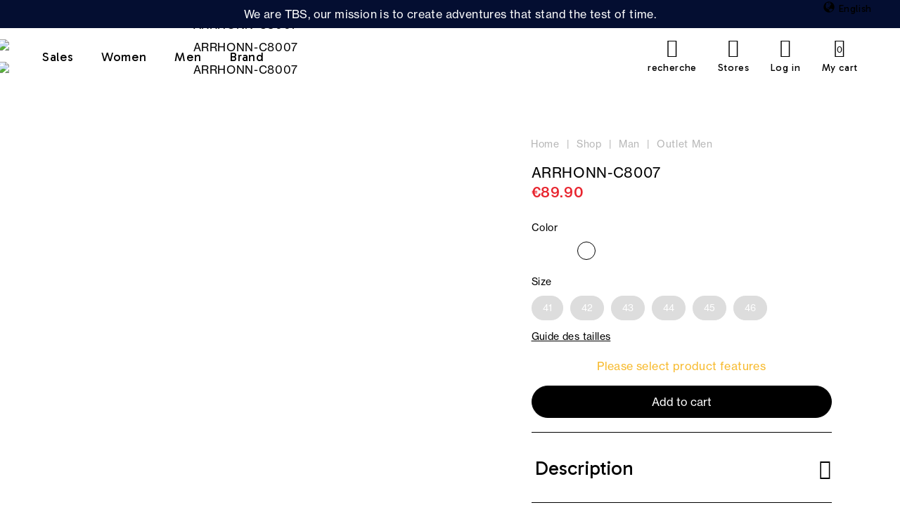

--- FILE ---
content_type: text/html; charset=utf-8
request_url: https://www.tbs1978.com/arrhonn-c8007-5136766.html
body_size: 20614
content:
<!doctype html>
<html data-ng-app="RbsChangeApp">
	<head>
        <link rel="icon" href="/Assets/250578/Theme/Project/Generic/img/favicon.png">
        <link rel="icon" type="image/x-icon" href="/Assets/250578/Theme/Project/Generic/img/favicon.ico">
        <link rel="icon" type="image/png" sizes="32x32" href="/Assets/250578/Theme/Project/Generic/img/favicon-32x32.png">
        <link rel="icon" type="image/png" sizes="150x150" href="/Assets/250578/Theme/Project/Generic/img/mstile-150x150.png">
        <link rel="apple-touch-icon" type="image/png" href="apple-touch-icon.png">
		<meta http-equiv="content-type" content="text/html; charset=utf-8" />
		<meta name="viewport" content="width=device-width, initial-scale=1, maximum-scale=1" />
        <script>
    var env = "production";
    var lcid = "en";
    var sectionId = "";
    var sectionCode = "SECTION-Archives-Homme";
    var pageId = "380";
    var userId = "";
    var userFirstname = "";
    var userBirthday = "";
    var userAmountVoucher = "";
    var userExpirationVoucher = "";
    var productId = "product-ARRHONN-C8007";
</script>

<div data-project-gtm-page="" data-ng-cloak=""></div>

<!-- Google Tag Manager -->
<script>
    ( function ( w, d, s, l, i )
    {
        w[ l ] = w[ l ] || [];
        w[ l ].push( { 'gtm.start': new Date().getTime(), event: 'gtm.js' } );
        var f = d.getElementsByTagName( s )[0],
            j = d.createElement( s ),
            dl = l != 'dataLayer' ? '&l=' + l : '';
        j.async = true;
        j.src = 'https://side.tbs.fr/gtm.js?id=' + i + dl;
        f.parentNode.insertBefore( j, f );
    } )( window, document, 'script', 'dataLayer','GTM-52TM7T3' );
</script>
<!-- End Google Tag Manager -->

        <title>ARRHONN-C8007</title>
	<link rel="canonical" href="https://www.tbs1978.com/arrhonn-c8007-5136766.html" />
                    <base href="https://www.tbs1978.com/" target="_self" />
                    <meta name="generator" content="Planet Unified Commerce" />
                
        	<link rel="stylesheet" type="text/css" href="/Assets/250578/Theme/Rbs/Base/lib/nouislider/distribute/nouislider.min.css" />
	<link rel="stylesheet" type="text/css" href="/Assets/250578/Theme/Project/Generic/bootstrap/less/bootstrap.less.tbs-tbs.css" />
	<link rel="stylesheet" type="text/css" href="/Assets/250578/Theme/Rbs/Base/lib/flag-sprites/flags.css" />
	<link rel="stylesheet" type="text/css" href="/Assets/250578/Theme/Project/Generic/css/styles.css" />
	<link rel="stylesheet" type="text/css" href="/Assets/250578/Theme/Project/Generic/blocks.css" />

        <link rel="stylesheet" href="https://i.icomoon.io/public/ab8bcd7028/TBS/style.css">

        <script type="text/javascript">
            window.__change = {"__resources":[],"rbsWebsiteTrackersManager":{"configuration":{"consultedMaxCount":10,"consultedPersistDays":30}},"userContext":{"accessorId":0},"navigationContext":{"websiteId":220,"sectionId":13174167,"detailDocumentId":5136766,"pageIdentifier":"380,en_US","themeName":"Project_Generic","LCID":"en_US","assetBasePath":"\/Assets\/250578\/"},"application":{"env":"production"},"blockParameters":{"gtmTagHeader":{"toDisplayDocumentId":null,"env":"production","pageId":380,"userId":"","productId":"product-ARRHONN-C8007","lcid":"en","sectionData":[],"section":{},"sectionCode":"SECTION-Archives-Homme","tTL":3600,"idGtm":"GTM-52TM7T3"},"headSeo":{"documentId":5136766,"tTL":86400,"pageId":380,"isDetailPage":true,"websiteId":220,"decoratorId":0,"canonicalRelativePath":"arrhonn-c8007-5136766.html","canonicalQuery":[]},"tags":{"toDisplayDocumentId":8999548,"tTL":0},"gtmTagBody":{"toDisplayDocumentId":null,"env":"production","pageId":380,"userId":"","productId":"product-ARRHONN-C8007","lcid":"en","sectionData":[],"section":{},"sectionCode":"SECTION-Archives-Homme","tTL":3600,"idGtm":"GTM-52TM7T3","fullyQualifiedTemplateName":"Project_Gtm:google-tag-manager-body.twig"},"analytics":{"identifier":null,"enableTag":true,"tTL":864000,"_cached":true},"topBanner":{"toDisplayDocumentId":3150673,"tTL":36000,"_cached":true},"search":{"tTL":36000,"hashid":"fd87ae3f-ae85-43eb-b70d-73300037ff47","formActionUrl":{},"_cached":true},"logowhite":{"toDisplayDocumentId":9650371,"alignment":"left","tTL":86401,"fullyQualifiedTemplateName":"Project_Antapx:image-logo.twig","link":220,"_cached":true},"logodark":{"toDisplayDocumentId":9650369,"alignment":"left","tTL":86399,"fullyQualifiedTemplateName":"Project_Antapx:image-logo.twig","link":220,"_cached":true},"langSelectorHeader":{"untranslatedPageAction":"hideLink","tTL":864000,"displayShort":true,"websiteId":220,"documentId":5136766,"pageId":380,"sectionId":13174167,"_cached":true},"shortStore":{"tTL":3600,"fullyQualifiedTemplateName":"Project_Generic:xhtml-stores-btn.twig","link":556,"_cached":true},"accountShort":{"accessorId":null,"toDisplayDocumentId":6646288,"maxLevel":1,"pageId":380,"sectionId":13174167,"websiteId":220,"realm":"web","userAccountPage":null,"dropdownPosition":"right","tTL":864001,"fullyQualifiedTemplateName":"Rbs_User:account-short-preloaded.twig","accessorName":null,"_cached":true},"shortCart":{"imageFormats":"shortCartItem","dropdownPosition":"right","webStoreId":223,"billingAreaId":221,"zone":"FR","targetIds":null,"storeId":0,"displayPricesWithoutTax":false,"displayPricesWithTax":true,"handleWebStorePrices":true,"handleStorePrices":false,"tTL":0,"fullyQualifiedTemplateName":"Rbs_Commerce:short-cart-preloaded.twig","loadCartFromServerSide":true,"cartIdentifier":null},"mainmenu":{"templateName":"menu-vertical.twig","showTitle":false,"contextual":false,"toDisplayDocumentId":583,"offset":0,"maxLevel":3,"pageId":380,"sectionId":13174167,"websiteId":220,"imageFormats":null,"attributesMaxLevel":"2","tTL":3600,"fullyQualifiedTemplateName":"Project_Generic:website-menu-enriched.twig"},"secondarymenu":{"tTL":864001,"fullyQualifiedTemplateName":"Project_Generic:xhtml-mobile-menu-link.twig","icon_block1":3199236,"title1":"Commandes","link_block1":286,"icon_block2":3199235,"title2":"Aide & support","link_block2":286,"_cached":true},"reinsurance":{"tTL":3601,"toDisplayDocumentId":3206055,"fullyQualifiedTemplateName":"Project_Generic:highlight-reinsurance.twig","_cached":true},"footerMenu1":{"templateName":"menu-vertical.twig","showTitle":false,"contextual":false,"toDisplayDocumentId":3206057,"offset":0,"maxLevel":2,"pageId":380,"sectionId":13174167,"websiteId":220,"imageFormats":null,"attributesMaxLevel":-1,"tTL":86401,"fullyQualifiedTemplateName":"Rbs_Website:menu-vertical.twig","deployAll":true,"_cached":true},"footerMenu2":{"templateName":"menu-vertical.twig","showTitle":false,"contextual":false,"toDisplayDocumentId":782,"offset":0,"maxLevel":2,"pageId":380,"sectionId":13174167,"websiteId":220,"imageFormats":null,"attributesMaxLevel":-1,"tTL":86400,"fullyQualifiedTemplateName":"Rbs_Website:menu-vertical.twig","deployAll":true,"_cached":true},"contactBlock":{"content":{"e":"Html","t":"<div class=\"richtext-contact-content\">\nRte de Chaudron en Mauges<div>49110 Montrevault-sur-\u00c8vre <\/div>\n<br>\n<a href=\"fr\/contacts\" target=\"_self\">Contactez-nous<\/a>\n<\/div>","h":null},"tTL":864001,"_cached":true},"reviewsBlock":{"webSiteId":220,"tTL":86401,"_cached":true},"social":{"tTL":863999,"toDisplayDocumentId":3206065,"fullyQualifiedTemplateName":"Project_Generic:highlight-social-network.twig","title":"","link":625,"linkText":"Trouvez votre boutique TBS","_cached":true},"copyright":{"content":{"e":"Html","t":"\u00a9 TBS 2025 - Tous droits r\u00e9serv\u00e9s ","h":null},"tTL":864000,"fullyQualifiedTemplateName":"Project_Generic:richtext-copyright.twig","_cached":true},"trackersAskConsent":[],"browserSync":{"toDisplayDocumentId":3150427,"tTL":864000,"_cached":true},"6":{"separator":"\/","sectionId":13174167,"documentId":null,"tTL":60,"fullyQualifiedTemplateName":"Project_Antapx:website-thread.twig","light":false,"greyBackground":false},"2":{"productIds":[5136766],"tTL":0,"fullyQualifiedTemplateName":"Rbs_Wishlist:wishlist-button-preloaded.twig","storeId":223,"userId":false,"wishlistIds":[]},"4":{"toDisplayDocumentId":5136766,"detailed":true,"dataSetNames":"rootProduct,productSet,animations,jsonLd,axes","imageFormats":"x,detail,detailThumbnail,pictogram,attribute,setItem,selectorItem","animationDisplayMode":"slider","handleReviews":true,"handleSocial":false,"socialNetworks":"twitter,facebook,pinterest","contextKeySuffix":null,"variantId":0,"visualsDisplayMode":"classic","visualsSliderInterval":5000,"ratingScale":5,"webStoreId":223,"billingAreaId":221,"zone":"FR","targetIds":null,"storeId":0,"displayPricesWithoutTax":false,"displayPricesWithTax":true,"handleWebStorePrices":true,"handleStorePrices":false,"tTL":3601,"zoomType":"hover","showQuantity":false,"informationDisplayMode":"flat","reinsurance":3368836,"showStoreAvailability":false,"pageId":380,"contextKey":"380_"},"8":{"title":"Associez avec","toDisplayDocumentId":5136766,"imageFormats":"listItem,pictogram","crossSellingType":"SIMILAR","webStoreId":223,"billingAreaId":221,"zone":"FR","targetIds":null,"storeId":0,"displayPricesWithoutTax":false,"displayPricesWithTax":true,"handleWebStorePrices":true,"handleStorePrices":false,"dataSetNames":"stock,price,animations,lastAxis","tTL":60,"quickBuyOnSimple":true,"quickBuyOnVariant":true,"showLastAxisValues":true,"asynchronousMode":false,"fullyQualifiedTemplateName":"Rbs_Catalog:product-list-slider-preloded.twig","itemsPerSlide":3,"interval":5000,"productId":5136766},"10":{"toDisplayDocumentId":10165543,"tTL":3600,"_cached":true}},"Rbs_Geo_Config":{"OSM":{"tileLayerName":"\/\/{s}.tile.openstreetmap.org\/{z}\/{x}\/{y}.png","url":"https:\/\/nominatim.openstreetmap.org\/","APIKey":null},"Google":{"client":null,"APIKey":null}}};
        </script>

        <style>
.header-top-right .empty {
display:none;
}
.catalog-section-head {
background: url(https://tbs-tbs-storage.omn.proximis.com/Imagestorage/images/0/0/65faad77809e4_mer_manifeste_fond2.jpg) no-repeat center center;
}
.catalog-section-head__description .content.clamp-7 {
    -webkit-line-clamp: 4 !important;
}
.px-md-6 .menu-round-button {
    text-align: left;
}
@media (min-width: 1200px) {  .site-content.site-content-nosidebar [data-layout-rbs-website-thread] .breadcrumb, .site-content.site-content-sidebar [data-layout-rbs-website-thread] .breadcrumb {
        justify-content: left;
}}
[data-layout-rbs-catalog-product-detail] .product-details .product-advantages__nav__item__image, .modal-content .product-details .product-advantages__nav__item__image {
background-color: transparent;
}
@media (min-width: 768px) { [data-layout-rbs-catalog-product-detail] .product-details .product-advantages, .modal-content .product-details .product-advantages {
    padding: 1.2rem 0 3rem 0;
}}
@media (min-width: 768px) {
[data-layout-rbs-catalog-product-detail] .product-details__infos .product-reinsurance, [data-layout-rbs-catalog-product-detail] .product-details__infos .product-loyalty, .modal-content .product-details__infos .product-reinsurance, .modal-content .product-details__infos .product-loyalty {
    margin: 0;
    padding: 1rem 0 3rem 1.5rem;
    line-height: 3.4rem;
}}
@media (min-width: 768px) { .row {
margin-left:0 !important;
margin-right:0 !important;
}}
@media (min-width: 768px)
.product-tags {
    right: 4rem !important;
}

.cart-sidebar .panel-coupons .coupon-list .form-control-static {
  flex-wrap:wrap;
}

/* fil ariane gris */
.breadcrumb > li, .breadcrumb > li + li::before {
color :#b7b7b7;
}
.breadcrumb > li.active {
display:none;
}
/* hack descente 3 vignettes et 1 sur mobile */
@media (min-width: 1200px) {
.col-lg-3:nth-child(6),.col-lg-3:nth-child(7),.col-lg-3:nth-child(8),.col-lg-3:nth-child(21),.col-lg-3:nth-child(22),.col-lg-3:nth-child(23),.col-lg-3:nth-child(36),.col-lg-3:nth-child(37),.col-lg-3:nth-child(38),.col-lg-3:nth-child(51),.col-lg-3:nth-child(52),.col-lg-3:nth-child(53)  {
    flex-basis: 33%;
    max-width: 33%;
}}
@media (max-width: 991px) {
  .product-list .col-xs-6:nth-child(10),.product-list .col-xs-6:nth-child(23),.product-list .col-xs-6:nth-child(40),.product-list .col-xs-6:nth-child(51) {
width: 100%;
}}
@media (min-width: 1200px) {
  .header-nav-inner .navbar-root-link {
padding: 2.9rem 2rem;
}}
  .header-nav-inner .navbar-root-link {
font-family: 'Gabarito' !important;
font-size: 1.8rem;
}
    .header .title, .header .header-label {
        font-family: 'Gabarito' !important;
    }
/* Correction du slider youtube */
@media (min-width: 768px) {.block-hightlight-video iframe {
    top: -10%;
    height: 88%;
}}
.product-item .product-tags__tag.new {
    width: 4.7rem !important;
}
@media (max-width: 991px) {
  .block-hightlight-video {
padding-bottom: 100%;
}}
@media (min-width: 992px) {.breadcrumb {
    padding-top: 3rem;
}}

@media (min-width: 992px) {.menu-round-button {
    margin-bottom: 3rem;
}}

.one-line-bottom-margin .result-sorting-method {
   margin-bottom: 0;
}
.richtext-img-mirror-text.hide-xxs {
display:initial;
}
.h2, [data-layout-rbs-productreturn-return-process] h1, .richtext h2, .h1, .richtext h1,.catalog-section-head__title {
font-family: 'Gabarito' !important;
font-weight:700;
}
.richtext-img-mirror-text-big,.triple-rounded-media .h3, .h3, .h2, .h1,.richtext h1,.double-title .h4, [data-layout-rbs-catalog-cross-selling] .thumbnail .product-label a, [data-layout-rbs-catalog-cart-cross-selling] .thumbnail .product-label a,.block-title-tabs-btn,.richtext-colums-title2,.richtext-colums-title1,.avis-verifies-site-title,.xhtml-triple-media-item-title, .product-details .product-advantages__nav__item__label, .modal-content .product-details .product-advantages__nav__item__label  {
font-family: 'Gabarito' !important;
}
.catalog-section-head__content h1 {
font-size:3.4rem;
}
@media (min-width: 768px) { .product-information__title .h3 {
    line-height: 2.8rem;
    font-size: 2.8rem;
}}
@media (min-width: 768px) { [data-layout-rbs-catalog-product-detail] .product-details .product-information__title, .modal-content .product-details .product-information__title  {
    padding: 2.8rem 0;
}}
[data-layout-rbs-catalog-product-detail] .product-details .product-advantages__nav__item__label, .modal-content .product-details .product-advantages__nav__item__label {
    font-size: 1.5rem;
    font-weight: 600;
    padding-top: 0.6rem;
}
.header-logo {
    max-height: 56px;
    padding-top: 20px;
}
.header-stack .header-logo {
padding-top:0;
}
.header-stack .header-logo img {
height:auto;
max-width:12.2rem;
}
@media (max-width:767px) { .header-logo .header-logo-dark img {
    max-width: 7.8rem !important;
}}
@media (min-width:767px) { .header-logo .header-logo-dark img {
    max-width: 12.2rem !important;
}}
@media (max-width:767px) { .header-logo .header-logo-light img {
    max-width: 7.8rem !important;
}}
@media (min-width:767px) { .header-logo .header-logo-light img {
    max-width: 12.2rem !important;
}}
@media (min-width: 768px) { .header-main > .row {
padding-bottom:7rem;
padding-top:0 !important;
}}
@media (max-width: 768px) { .header-main > .row {
padding-bottom:6.8rem;
}}
@media (min-width: 992px) {
.header .header-top-right .flex > div {
    margin: 1.4rem 0 0 3rem;
}}
.header-logo.xxs {
    padding-left:0;
padding-right:0;
}
body.order .logo-ctn img {
    height: 6.8rem;
    padding: 2rem 0 1.8rem 0;
}
/* Retrait des points devant les titres */
h1.dot::before, .site-content-sidebar-header .richtext h1::before, .h1.dot::before, h2.dot::before, .h2.dot::before, h3.dot::before, .h3.dot::before, [data-name=Rbs_Wishlist_WishlistDetail] .wishlist-title h1.dot::before, .dot.menu-with-image__content__title::before, .dot.richtext-video-title::before, .dot.richtext-img-mirror-text-big::before, .dot.richtext-colums-title1::before, .dot.avis-verifies-site-title::before, .modal-title::before, h4.dot::before, .h4.dot::before, .sidebar-content [data-layout-rbs-website-menu] h3.dot::before, .dot.cleverage-product-reviews__header__reviews-recap::before {
content:"";
margin-right:0;
}

/* Retrait CTA retour commande */
#return-list-2 .pull-right .btn {
    display: none;
}
/* Remonter CTA de modification du choix des cookies */
.modal-footer {
        padding: 2rem 0 16rem 0 !important;
}
/* Suite */
.header-banner, .richtext-video-inner {
    background-color: #040e31;
    color: #fff;
}
.switch-language .dropdown-menu>li>a {
    color: #9d9d9d;
}
.header-lang .dropdown-menu li.active a {
    color: #fff;
}
.header-lang .dropdown-menu li {
    border-right: 1px solid #fff;
}
.header {
    border-bottom: none;
}
.cart-box-content .add-to-cart-store {
   display:none;
}
.cart-box-content p {
   text-align: center;
}
.product-details .cart-box-content p a {
    border: 1px solid #000;
    border-radius: 3rem !important;
    box-shadow: none;
    cursor: pointer;
    display: inline-block;
    font-family: "NeueHaasDisplay";
    font-size: 1.6rem;
    font-weight: 500;
    line-height: 1;
    outline: 0 !important;
    overflow: hidden;
    padding: 1.4rem 0.2rem;
    position: relative;
    width: 100%;
}
.product-details .cart-box-content p a:hover {
text-decoration:none;
background:#f3f3f3;
}
.thumbnail-product .product-colors-nb {
font-size:1.2rem;
}
.product-list .thumbnail .product-label a {
font-size:1.4rem;
}
.product-list .thumbnail .product-price {
margin-top:0;
}
.product-content .add-to-cart-actions .btn:disabled {
background-color: #000 !important;
    border: 1px solid #000;
    color: #fff;
}
.modal-body .form-group .btn-default {
       margin: 4rem 0 2rem 0;
}
.modal-body .form-group .form-control {
background: #e7e7e7;
}
select.form-control.ng-pristine.ng-untouched.ng-valid.ng-not-empty {
    background: white;
   cursor: default;
}
.storeshipping-stores-list-item {
    margin: 1.5rem 1.5rem 0 0;
}
.storeshipping-stores-list-item address strong {
font-size: 1.6rem;
    padding-left: 0;
}
.product-item .product-tags__tag img {
    max-height: 3rem;
    max-width: 9rem;
}
#trackers-ask-consent-gdpr {
padding: 1rem;
}
#trackers-ask-consent-gdpr .richtext{
margin:0;
font-size: 1.2rem;
line-height: 1.5rem;
}
[data-layout-rbs-user-login] h1, [data-layout-rbs-user-create-account] h1 {
font-family: 'Gabarito' !important;
    font-size: 2.8rem;
    font-weight: 800;
}
</style>
<link href="https://fonts.googleapis.com/css2?family=Gabarito:wght@400;600;700&family=Lato:wght@100;300;400;700;900&display=swap" rel="stylesheet">
    </head>
    <body class="nosidebar">
        <!-- Google Tag Manager (noscript) -->
<noscript><iframe src="https://www.googletagmanager.com/ns.html?id=GTM-52TM7T3"
height="0" width="0" style="display:none;visibility:hidden"></iframe></noscript>
<!-- End Google Tag Manager (noscript) -->
        	<div id="website-ga" data-rbs-website-google-analytics="" data-block-id="analytics"
		data-identifier=""></div>


        <header class="header animated animated-full">
            <div class="header__ctn">                
                <div class="header__ctn__inner">
                    <div class="header-banner">
                        <div data-type="block" data-id="topBanner" data-name="Rbs_Website_Text" data-layout-rbs-website-text="" data-rbs-block-container="topBanner" class="block"><div class="richtext">We are TBS, our mission is to create adventures that stand the test of time.<br></div></div>
                    </div>
                    <div class="header-lang mr-4 mr-md-6 mr-xl-9 mr-xxxl-3">
                        <div data-type="block" data-id="langSelectorHeader" data-name="Rbs_Website_SwitchLang" data-layout-rbs-website-switch-lang="" data-rbs-block-container="langSelectorHeader" class="block">	
	<script type="text/javascript">
		window.__change['langSelectorHeader'] = {"LCID":"en_US","lang":"US","title":"English","urls":[]};
	</script>

	<div class="dropdown switch-language" data-rbs-website-switch-lang="" data-block-id="langSelectorHeader">
						<span class="glyphicon glyphicon-globe" aria-hidden="true"></span>

			<span class="title">English</span>
			</div>

</div>
                    </div>
                    <div class="header-main ctn-fluid px-4 px-lg-6 px-xl-9 px-xxxl-3">
                        <div class="row between-xxs">

                            <div class="header-nav xxs xs md5 lg">
                                <div class="header-nav-inner">
                                    <div class="header-nav-menu"><div data-type="block" data-id="mainmenu" data-name="Rbs_Website_Menu" data-layout-rbs-website-menu="" data-rbs-block-container="mainmenu" class="block">	<script type="text/javascript">
		window.__change['mainmenu'] = {"title":"Menu","url":null,"documentId":583,"typology":null,"isInPath":false,"isCurrent":false,"children":[{"title":"Sales","url":"3245227\/sales","documentId":3245227,"typology":null,"isInPath":false,"isCurrent":false,"children":null},{"title":"Women","url":"women","documentId":1199763,"typology":{"id":3199322,"name":"enrichedSection","title":"Cat\u00e9gorie Enrichie","groups":{"generalAttributes":{"title":"Attributs g\u00e9n\u00e9raux","pos":0}},"attributes":{"meaImage":{"title":null,"type":"DocumentId","renderingMode":null,"value":{"common":{"id":12164114,"title":null,"URL":{"canonical":"https:\/\/tbs-tbs-storage.omn.proximis.com\/Imagestorage\/images\/0\/0\/67d04f3cccec8_JAZABAN_V1.jpg","download":"https:\/\/www.tbs1978.com\/Action\/Rbs\/Media\/Download?documentId=12164114"},"mimeType":"image\/jpeg","extension":"jpg","alt":null,"size":69582,"formattedSize":"67 <abbr title=\"Kilobytes\">Kb<\/abbr>"},"formats":[]},"pos":1},"meaLink":{"title":null,"type":"DocumentId","renderingMode":null,"value":{"common":{"id":4940163,"title":"Women's New Accessories","URL":{"canonical":"https:\/\/www.tbs1978.com\/women-s-new-accessories","publishedInWebsite":true}}},"pos":2}},"contexts":{"list":{"title":null}},"visibilities":{"list":[{"key":"generalAttributes","items":[{"key":"meaImage"},{"key":"meaLink"}]}]}},"isInPath":false,"isCurrent":false,"children":[{"title":"Clothes","url":"women-s-clothing","documentId":1199769,"typology":{"id":3199322,"name":"enrichedSection","title":"Cat\u00e9gorie Enrichie","groups":{"generalAttributes":{"title":"Attributs g\u00e9n\u00e9raux","pos":0}},"attributes":{"imageHeader":{"title":null,"type":"DocumentId","renderingMode":null,"value":{"common":{"id":14704726,"title":null,"URL":{"canonical":"https:\/\/tbs-tbs-storage.omn.proximis.com\/Imagestorage\/images\/0\/0\/68f8964c4b966_vt_femme_head.jpg","download":"https:\/\/www.tbs1978.com\/Action\/Rbs\/Media\/Download?documentId=14704726"},"mimeType":"image\/jpeg","extension":"jpg","alt":null,"size":180554,"formattedSize":"176 <abbr title=\"Kilobytes\">Kb<\/abbr>"},"formats":[]},"pos":7},"menuTitle":{"title":null,"type":"String","renderingMode":null,"value":"Clothes","pos":8}},"contexts":{"list":{"title":null}},"visibilities":{"list":[{"key":"generalAttributes","items":[{"key":"imageHeader"},{"key":"menuTitle"}]}]}},"isInPath":false,"isCurrent":false,"children":[{"title":"Sweaters & Cardigans","url":"sweaters-cardigans","documentId":10425243,"typology":null,"isInPath":false,"isCurrent":false,"children":null},{"title":"Shirts & Blouses","url":"shirts-blouses","documentId":10425571,"typology":null,"isInPath":false,"isCurrent":false,"children":null},{"title":"T-Shirts & Polos","url":"t-shirts-polos","documentId":10425692,"typology":null,"isInPath":false,"isCurrent":false,"children":null},{"title":"Trousers","url":"women-s-pants","documentId":3199452,"typology":null,"isInPath":false,"isCurrent":false,"children":null},{"title":"Dresses & Skirts","url":"dresses-skirts","documentId":10425388,"typology":null,"isInPath":false,"isCurrent":false,"children":null},{"title":"Jackets and Coats","url":"jackets-and-coats","documentId":10425131,"typology":null,"isInPath":false,"isCurrent":false,"children":null},{"title":"Sailor sweaters","url":"women-s-sailor-sweaters","documentId":3222626,"typology":null,"isInPath":false,"isCurrent":false,"children":null},{"title":"Made in France clothes","url":"women-s-made-in-france-clothes","documentId":7776378,"typology":null,"isInPath":false,"isCurrent":false,"children":null},{"title":"Capri Pants & Shorts","url":"capri-pants-shorts","documentId":10425953,"typology":null,"isInPath":false,"isCurrent":false,"children":null}]},{"title":"Shoes","url":"women-shoes","documentId":1199985,"typology":{"id":3199322,"name":"enrichedSection","title":"Cat\u00e9gorie Enrichie","groups":{"generalAttributes":{"title":"Attributs g\u00e9n\u00e9raux","pos":0}},"attributes":{"imageHeader":{"title":null,"type":"DocumentId","renderingMode":null,"value":{"common":{"id":12820319,"title":null,"URL":{"canonical":"https:\/\/tbs-tbs-storage.omn.proximis.com\/Imagestorage\/images\/0\/0\/68f89691a6e25_ch_femme_head.jpg","download":"https:\/\/www.tbs1978.com\/Action\/Rbs\/Media\/Download?documentId=12820319"},"mimeType":"image\/jpeg","extension":"jpg","alt":null,"size":252178,"formattedSize":"246 <abbr title=\"Kilobytes\">Kb<\/abbr>"},"formats":[]},"pos":7},"menuTitle":{"title":null,"type":"String","renderingMode":null,"value":"Shoes","pos":8}},"contexts":{"list":{"title":null}},"visibilities":{"list":[{"key":"generalAttributes","items":[{"key":"imageHeader"},{"key":"menuTitle"}]}]}},"isInPath":false,"isCurrent":false,"children":[{"title":"Leathered Sneakers","url":"women-s-leather-sneakers","documentId":1200003,"typology":null,"isInPath":false,"isCurrent":false,"children":null},{"title":"Made in France shoes","url":"women-s-made-in-france-shoes","documentId":3199550,"typology":null,"isInPath":false,"isCurrent":false,"children":null},{"title":"Les Marini\u00e8res","url":"les-marini-res-shoes","documentId":8231633,"typology":null,"isInPath":false,"isCurrent":false,"children":null},{"title":"Velcro shoes","url":"women-s-velcro-shoes","documentId":1200063,"typology":null,"isInPath":false,"isCurrent":false,"children":null},{"title":"Tennis shoes","url":"women-s-tennis-shoes","documentId":1200099,"typology":null,"isInPath":false,"isCurrent":false,"children":null},{"title":"Boat shoes","url":"women-s-boat-shoes","documentId":3199564,"typology":null,"isInPath":false,"isCurrent":false,"children":null},{"title":"Sandals, Flip-Flops & Mules","url":"sandals-flip-flops-mules","documentId":10426129,"typology":null,"isInPath":false,"isCurrent":false,"children":null},{"title":"Comfortable shoes","url":"women-s-comfort-shoes","documentId":3199557,"typology":null,"isInPath":false,"isCurrent":false,"children":null}]},{"title":"Women's accessories","url":"women-s-accessories","documentId":3382353,"typology":{"id":3199322,"name":"enrichedSection","title":"Cat\u00e9gorie Enrichie","groups":{"generalAttributes":{"title":"Attributs g\u00e9n\u00e9raux","pos":0}},"attributes":{"imageHeader":{"title":null,"type":"DocumentId","renderingMode":null,"value":{"common":{"id":12852228,"title":null,"URL":{"canonical":"https:\/\/tbs-tbs-storage.omn.proximis.com\/Imagestorage\/imagesSynchro\/0\/0\/1b37fa38790ffcb51696fdb62cc80fd8a1a19b2e_Visuels_Femme_accessoires.jpg","download":"https:\/\/www.tbs1978.com\/Action\/Rbs\/Media\/Download?documentId=12852228"},"mimeType":"image\/jpeg","extension":"jpg","alt":null,"size":594271,"formattedSize":"580 <abbr title=\"Kilobytes\">Kb<\/abbr>"},"formats":[]},"pos":7}},"contexts":{"list":{"title":null}},"visibilities":{"list":[{"key":"generalAttributes","items":[{"key":"imageHeader"}]}]}},"isInPath":false,"isCurrent":false,"children":[{"title":"Bags","url":"women-s-bags","documentId":9478189,"typology":null,"isInPath":false,"isCurrent":false,"children":null},{"title":"Socks","url":"women-s-socks","documentId":3382444,"typology":null,"isInPath":false,"isCurrent":false,"children":null},{"title":"Scarves and shawls","url":"scarves-and-shawls","documentId":10424914,"typology":null,"isInPath":false,"isCurrent":false,"children":null},{"title":"Belts","url":"women-s-belt","documentId":3223109,"typology":null,"isInPath":false,"isCurrent":false,"children":null},{"title":"Hats and Gloves","url":"hats-and-gloves","documentId":10425027,"typology":null,"isInPath":false,"isCurrent":false,"children":null},{"title":"Caps & Bucket Hats","url":"caps-bucket-hats","documentId":10425081,"typology":null,"isInPath":false,"isCurrent":false,"children":null},{"title":"Laces and insoles","url":"women-s-laces-and-insoles","documentId":9071015,"typology":null,"isInPath":false,"isCurrent":false,"children":null},{"title":"Cleaning products","url":"women-s-cleaning-products-for-shoes","documentId":3199585,"typology":null,"isInPath":false,"isCurrent":false,"children":null}]},{"title":"Women's New Arrivals","url":"women-s-new-arrivals","documentId":1200183,"typology":{"id":3199322,"name":"enrichedSection","title":"Cat\u00e9gorie Enrichie","groups":{"generalAttributes":{"title":"Attributs g\u00e9n\u00e9raux","pos":0}},"attributes":[],"contexts":{"list":{"title":null}},"visibilities":[]},"isInPath":false,"isCurrent":false,"children":null},{"title":"Special Collections for Women","url":null,"documentId":3245300,"typology":{"id":3199322,"name":"enrichedSection","title":"Cat\u00e9gorie Enrichie","groups":{"generalAttributes":{"title":"Attributs g\u00e9n\u00e9raux","pos":0}},"attributes":[],"contexts":{"list":{"title":null}},"visibilities":[]},"isInPath":false,"isCurrent":false,"children":[{"title":"Made in France","url":"made-in-france-collection-for-women","documentId":3245308,"typology":null,"isInPath":false,"isCurrent":false,"children":null},{"title":"Eco-friendly","url":"eco-friendly-collection-for-women","documentId":3245316,"typology":null,"isInPath":false,"isCurrent":false,"children":null},{"title":"Innovative","url":"innovative-collection-for-women","documentId":3245324,"typology":null,"isInPath":false,"isCurrent":false,"children":null}]}]},{"title":"Men","url":"man","documentId":1200219,"typology":{"id":3199322,"name":"enrichedSection","title":"Cat\u00e9gorie Enrichie","groups":{"generalAttributes":{"title":"Attributs g\u00e9n\u00e9raux","pos":0}},"attributes":{"meaImage":{"title":null,"type":"DocumentId","renderingMode":null,"value":{"common":{"id":12164115,"title":null,"URL":{"canonical":"https:\/\/tbs-tbs-storage.omn.proximis.com\/Imagestorage\/images\/0\/0\/67b44a6bd8bb4_PHENIS_D8172_V3.png","download":"https:\/\/www.tbs1978.com\/Action\/Rbs\/Media\/Download?documentId=12164115"},"mimeType":"image\/png","extension":"png","alt":null,"size":253084,"formattedSize":"247 <abbr title=\"Kilobytes\">Kb<\/abbr>"},"formats":[]},"pos":1}},"contexts":{"list":{"title":null}},"visibilities":{"list":[{"key":"generalAttributes","items":[{"key":"meaImage"}]}]}},"isInPath":true,"isCurrent":false,"children":[{"title":"Clothes","url":"men-s-clothing","documentId":1200225,"typology":{"id":3199322,"name":"enrichedSection","title":"Cat\u00e9gorie Enrichie","groups":{"generalAttributes":{"title":"Attributs g\u00e9n\u00e9raux","pos":0}},"attributes":{"imageHeader":{"title":null,"type":"DocumentId","renderingMode":null,"value":{"common":{"id":10371532,"title":null,"URL":{"canonical":"https:\/\/tbs-tbs-storage.omn.proximis.com\/Imagestorage\/images\/0\/0\/68f8954547716_vt_homme_head.jpg","download":"https:\/\/www.tbs1978.com\/Action\/Rbs\/Media\/Download?documentId=10371532"},"mimeType":"image\/jpeg","extension":"jpg","alt":null,"size":134547,"formattedSize":"131 <abbr title=\"Kilobytes\">Kb<\/abbr>"},"formats":[]},"pos":7},"menuTitle":{"title":null,"type":"String","renderingMode":null,"value":"Clothes","pos":8}},"contexts":{"list":{"title":null}},"visibilities":{"list":[{"key":"generalAttributes","items":[{"key":"imageHeader"},{"key":"menuTitle"}]}]}},"isInPath":false,"isCurrent":false,"children":[{"title":"Jackets & Puffer Coats","url":"men-s-jackets-puffer-coats","documentId":10439427,"typology":null,"isInPath":false,"isCurrent":false,"children":null},{"title":"Polar man","url":"polar-man","documentId":3222752,"typology":null,"isInPath":false,"isCurrent":false,"children":null},{"title":"Sweaters & Sweatshirts","url":"men-s-sweaters-sweatshirts","documentId":10439601,"typology":null,"isInPath":false,"isCurrent":false,"children":null},{"title":"Trousers","url":"men-s-pants","documentId":3199662,"typology":null,"isInPath":false,"isCurrent":false,"children":null},{"title":"Shirts","url":"men-s-shirt","documentId":3199711,"typology":null,"isInPath":false,"isCurrent":false,"children":null},{"title":"T-shirts","url":"men-s-t-shirt","documentId":3199732,"typology":null,"isInPath":false,"isCurrent":false,"children":null},{"title":"Polo shirts","url":"men-s-polo-shirt","documentId":3199690,"typology":null,"isInPath":false,"isCurrent":false,"children":null},{"title":"Shorts & Capri Pants","url":"men-s-shorts-capri-pants","documentId":10439801,"typology":null,"isInPath":false,"isCurrent":false,"children":null},{"title":"Men's sailor","url":"men-s-sailor","documentId":3222871,"typology":null,"isInPath":false,"isCurrent":false,"children":null},{"title":"Men's swimsuit","url":"men-s-swimsuit","documentId":3222892,"typology":null,"isInPath":false,"isCurrent":false,"children":null}]},{"title":"Shoes","url":"men-s-shoes","documentId":1200543,"typology":{"id":3199322,"name":"enrichedSection","title":"Cat\u00e9gorie Enrichie","groups":{"generalAttributes":{"title":"Attributs g\u00e9n\u00e9raux","pos":0}},"attributes":{"imageHeader":{"title":null,"type":"DocumentId","renderingMode":null,"value":{"common":{"id":10379938,"title":null,"URL":{"canonical":"https:\/\/tbs-tbs-storage.omn.proximis.com\/Imagestorage\/images\/0\/0\/68f8958671e62_ch_homme_head.jpg","download":"https:\/\/www.tbs1978.com\/Action\/Rbs\/Media\/Download?documentId=10379938"},"mimeType":"image\/jpeg","extension":"jpg","alt":null,"size":119719,"formattedSize":"116 <abbr title=\"Kilobytes\">Kb<\/abbr>"},"formats":[]},"pos":7},"menuTitle":{"title":null,"type":"String","renderingMode":null,"value":"Shoes","pos":8}},"contexts":{"list":{"title":null}},"visibilities":{"list":[{"key":"generalAttributes","items":[{"key":"imageHeader"},{"key":"menuTitle"}]}]}},"isInPath":false,"isCurrent":false,"children":[{"title":"Leathered sneakers","url":"men-s-leathered-sneakers","documentId":3199802,"typology":null,"isInPath":false,"isCurrent":false,"children":null},{"title":"Boots & Derby Shoes","url":"boots-derby-shoes","documentId":10437890,"typology":null,"isInPath":false,"isCurrent":false,"children":null},{"title":"Boat shoes","url":"men-s-boat-shoes","documentId":1200606,"typology":null,"isInPath":false,"isCurrent":false,"children":null},{"title":"Loafers","url":"men-s-loafers","documentId":1200585,"typology":null,"isInPath":false,"isCurrent":false,"children":null},{"title":"Comfort & Zip Shoes","url":"comfort-zip-shoes","documentId":10438046,"typology":null,"isInPath":false,"isCurrent":false,"children":null},{"title":"Tennis shoes","url":"men-s-tennis-shoes","documentId":1200634,"typology":null,"isInPath":false,"isCurrent":false,"children":null},{"title":"Sandals, Flip-Flops & Mules","url":"10437760\/sandals-flip-flops-mules","documentId":10437760,"typology":null,"isInPath":false,"isCurrent":false,"children":null},{"title":"Vegan sneakers","url":"men-s-vegan-shoes-and-sneakers","documentId":3382430,"typology":null,"isInPath":false,"isCurrent":false,"children":null},{"title":"Made in France shoes","url":"men-s-made-in-france-shoes","documentId":3199795,"typology":null,"isInPath":false,"isCurrent":false,"children":null}]},{"title":"Men's accessories","url":"men-s-accessories","documentId":1200487,"typology":{"id":3199322,"name":"enrichedSection","title":"Cat\u00e9gorie Enrichie","groups":{"generalAttributes":{"title":"Attributs g\u00e9n\u00e9raux","pos":0}},"attributes":{"imageHeader":{"title":null,"type":"DocumentId","renderingMode":null,"value":{"common":{"id":12852254,"title":null,"URL":{"canonical":"https:\/\/tbs-tbs-storage.omn.proximis.com\/Imagestorage\/imagesSynchro\/0\/0\/8fc818bc88ba93b6703b7ed38bb4e5a302ad79fe_Visuels_Homme_sacs_maroquinerie.jpg","download":"https:\/\/www.tbs1978.com\/Action\/Rbs\/Media\/Download?documentId=12852254"},"mimeType":"image\/jpeg","extension":"jpg","alt":null,"size":845827,"formattedSize":"826 <abbr title=\"Kilobytes\">Kb<\/abbr>"},"formats":[]},"pos":7}},"contexts":{"list":{"title":null}},"visibilities":{"list":[{"key":"generalAttributes","items":[{"key":"imageHeader"}]}]}},"isInPath":false,"isCurrent":false,"children":[{"title":"Socks","url":"men-s-socks","documentId":3382458,"typology":null,"isInPath":false,"isCurrent":false,"children":null},{"title":"Scarves, Beanies & Gloves","url":"scarves-beanies-gloves","documentId":10438335,"typology":null,"isInPath":false,"isCurrent":false,"children":null},{"title":"underwear","url":"underwear","documentId":11261184,"typology":null,"isInPath":false,"isCurrent":false,"children":null},{"title":"Caps & Bucket Hats","url":"10438464\/caps-bucket-hats","documentId":10438464,"typology":null,"isInPath":false,"isCurrent":false,"children":null},{"title":"Belts","url":"men-s-belt","documentId":3223179,"typology":null,"isInPath":false,"isCurrent":false,"children":null},{"title":"Bags & Leather Goods","url":"bags-leather-goods","documentId":10438831,"typology":null,"isInPath":false,"isCurrent":false,"children":null},{"title":"Laces and insoles","url":"men-s-laces-and-insoles","documentId":9071115,"typology":null,"isInPath":false,"isCurrent":false,"children":null},{"title":"Cleaning products","url":"men-s-cleaning-products-for-shoes","documentId":3199844,"typology":null,"isInPath":false,"isCurrent":false,"children":null}]},{"title":"New Arrivals","url":"men-s-new-arrivals","documentId":1200704,"typology":{"id":3199322,"name":"enrichedSection","title":"Cat\u00e9gorie Enrichie","groups":{"generalAttributes":{"title":"Attributs g\u00e9n\u00e9raux","pos":0}},"attributes":{"menuTitle":{"title":null,"type":"String","renderingMode":null,"value":"New Arrivals","pos":8}},"contexts":{"list":{"title":null}},"visibilities":{"list":[{"key":"generalAttributes","items":[{"key":"menuTitle"}]}]}},"isInPath":false,"isCurrent":false,"children":null},{"title":"Special Collections for Men","url":"special-collections-for-men","documentId":3245332,"typology":null,"isInPath":false,"isCurrent":false,"children":[{"title":"Made in France Collection for Men","url":"made-in-france-collection-for-men","documentId":3245340,"typology":null,"isInPath":false,"isCurrent":false,"children":null},{"title":"Eco-Friendly Collection for Men","url":"eco-friendly-collection-for-men","documentId":3245348,"typology":null,"isInPath":false,"isCurrent":false,"children":null},{"title":"Innovative Collection for Men","url":"innovative-collection-for-men","documentId":3245356,"typology":null,"isInPath":false,"isCurrent":false,"children":null},{"title":"Fran\u00e7ois Gabart's Collection","url":"fran-ois-gabart-s-collection","documentId":3593312,"typology":null,"isInPath":false,"isCurrent":false,"children":null}]}]},{"title":"Brand","url":"3385739\/our-brand","documentId":3385739,"typology":null,"isInPath":false,"isCurrent":false,"children":[{"title":"Our brand","url":"our-brand","documentId":3206488,"typology":null,"isInPath":false,"isCurrent":false,"children":null},{"title":"Our history","url":"our-history","documentId":3373176,"typology":null,"isInPath":false,"isCurrent":false,"children":null},{"title":"Our savoir-faire","url":"our-savoir-faire","documentId":3373195,"typology":null,"isInPath":false,"isCurrent":false,"children":null},{"title":"Re-source","url":"program-re-source","documentId":8226423,"typology":null,"isInPath":false,"isCurrent":false,"children":null},{"title":"Re-Use by tbs","url":"re-use-by-tbs","documentId":8389299,"typology":null,"isInPath":false,"isCurrent":false,"children":null},{"title":"The faces of TBS","url":"the-faces-of-tbs","documentId":10694725,"typology":null,"isInPath":false,"isCurrent":false,"children":null},{"title":"TBS x 727 SAILBAGS Collaboration","url":"tbs-x-727-sailbags-collaboration","documentId":13319220,"typology":null,"isInPath":false,"isCurrent":false,"children":null}]}]};
	</script>


<nav class="navbar middle-lg" data-rbs-website-menu="" data-block-id="mainmenu">
	<div class="navbar-inner">
		<div class="navbar-header">
			<img src="/Assets/250578/Theme/Project/Generic/img/tbs_logo_mobile.png" alt="">
			<span class="navbar-close"><i class="icon icon-close"></i></span>
		</div>
					<ul class="navbar-content">
															<li class="navbar-root-item ">
							<a class="navbar-root-link" href="3245227/sales">Sales</a>
						</li>
																				<li class="navbar-root-item has-child">
							<div class="navbar-root-item-content">
								<a data-label="Women" class="navbar-root-link" href="women" >
									Women
								</a>
							</div>
							<div class="submenu">
								<div class="row start-xxs">

									<div class="submenu-back-title xxs12 xs12">
										<i class="icon icon-arrow-next"></i>
										<span class="title">Women</span>
									</div>

									<div class="submenu__content row">
										<div class="xxs12 xs12 md8">
											<div class="row start-xxs">
												
												<ul class="submenu-list xxs12 xs12">
													
														<li class="submenu-item child-link ">
															<a href="women-s-clothing" class="flex middle-xxs referal submenu-link has-child">
																Clothes
															</a>
																															<div class="subsubmenu">
																	<div class="submenu-back-title xxs12 xs12">
																		<i class="icon icon-arrow-next"></i>
																		<span class="title">Clothes</span>
																	</div>
																	<ul>
																																							<li class="subsubmenu-item-title subsubmenu-item child-link ">
		<a href="sweaters-cardigans" class="referal subsubmenu-link">Sweaters &amp; Cardigans</a>
			</li>

																																							<li class="subsubmenu-item-title subsubmenu-item child-link ">
		<a href="shirts-blouses" class="referal subsubmenu-link">Shirts &amp; Blouses</a>
			</li>

																																							<li class="subsubmenu-item-title subsubmenu-item child-link ">
		<a href="t-shirts-polos" class="referal subsubmenu-link">T-Shirts &amp; Polos</a>
			</li>

																																							<li class="subsubmenu-item-title subsubmenu-item child-link ">
		<a href="women-s-pants" class="referal subsubmenu-link">Trousers</a>
			</li>

																																							<li class="subsubmenu-item-title subsubmenu-item child-link ">
		<a href="dresses-skirts" class="referal subsubmenu-link">Dresses &amp; Skirts</a>
			</li>

																																							<li class="subsubmenu-item-title subsubmenu-item child-link ">
		<a href="jackets-and-coats" class="referal subsubmenu-link">Jackets and Coats</a>
			</li>

																																							<li class="subsubmenu-item-title subsubmenu-item child-link ">
		<a href="women-s-sailor-sweaters" class="referal subsubmenu-link">Sailor sweaters</a>
			</li>

																																							<li class="subsubmenu-item-title subsubmenu-item child-link ">
		<a href="women-s-made-in-france-clothes" class="referal subsubmenu-link">Made in France clothes</a>
			</li>

																																							<li class="subsubmenu-item-title subsubmenu-item child-link ">
		<a href="capri-pants-shorts" class="referal subsubmenu-link">Capri Pants &amp; Shorts</a>
			</li>

																																				<li class="subsubmenu-item-title subsubmenu-item child-link">
																			<a href="women-s-clothing" class="referal subsubmenu-link subsubmenu-seeall">Voir tout</a>
																		</li>
																	</ul>
																</div>
																													</li>

														
													
														<li class="submenu-item child-link ">
															<a href="women-shoes" class="flex middle-xxs referal submenu-link has-child">
																Shoes
															</a>
																															<div class="subsubmenu">
																	<div class="submenu-back-title xxs12 xs12">
																		<i class="icon icon-arrow-next"></i>
																		<span class="title">Shoes</span>
																	</div>
																	<ul>
																																							<li class="subsubmenu-item-title subsubmenu-item child-link ">
		<a href="women-s-leather-sneakers" class="referal subsubmenu-link">Leathered Sneakers</a>
			</li>

																																							<li class="subsubmenu-item-title subsubmenu-item child-link ">
		<a href="women-s-made-in-france-shoes" class="referal subsubmenu-link">Made in France shoes</a>
			</li>

																																							<li class="subsubmenu-item-title subsubmenu-item child-link ">
		<a href="les-marini-res-shoes" class="referal subsubmenu-link">Les Marinières</a>
			</li>

																																							<li class="subsubmenu-item-title subsubmenu-item child-link ">
		<a href="women-s-velcro-shoes" class="referal subsubmenu-link">Velcro shoes</a>
			</li>

																																							<li class="subsubmenu-item-title subsubmenu-item child-link ">
		<a href="women-s-tennis-shoes" class="referal subsubmenu-link">Tennis shoes</a>
			</li>

																																							<li class="subsubmenu-item-title subsubmenu-item child-link ">
		<a href="women-s-boat-shoes" class="referal subsubmenu-link">Boat shoes</a>
			</li>

																																							<li class="subsubmenu-item-title subsubmenu-item child-link ">
		<a href="sandals-flip-flops-mules" class="referal subsubmenu-link">Sandals, Flip-Flops &amp; Mules</a>
			</li>

																																							<li class="subsubmenu-item-title subsubmenu-item child-link ">
		<a href="women-s-comfort-shoes" class="referal subsubmenu-link">Comfortable shoes</a>
			</li>

																																				<li class="subsubmenu-item-title subsubmenu-item child-link">
																			<a href="women-shoes" class="referal subsubmenu-link subsubmenu-seeall">Voir tout</a>
																		</li>
																	</ul>
																</div>
																													</li>

														
													
														<li class="submenu-item child-link ">
															<a href="women-s-accessories" class="flex middle-xxs referal submenu-link has-child">
																Women&#039;s accessories
															</a>
																															<div class="subsubmenu">
																	<div class="submenu-back-title xxs12 xs12">
																		<i class="icon icon-arrow-next"></i>
																		<span class="title">Women&#039;s accessories</span>
																	</div>
																	<ul>
																																							<li class="subsubmenu-item-title subsubmenu-item child-link ">
		<a href="women-s-bags" class="referal subsubmenu-link">Bags</a>
			</li>

																																							<li class="subsubmenu-item-title subsubmenu-item child-link ">
		<a href="women-s-socks" class="referal subsubmenu-link">Socks</a>
			</li>

																																							<li class="subsubmenu-item-title subsubmenu-item child-link ">
		<a href="scarves-and-shawls" class="referal subsubmenu-link">Scarves and shawls</a>
			</li>

																																							<li class="subsubmenu-item-title subsubmenu-item child-link ">
		<a href="women-s-belt" class="referal subsubmenu-link">Belts</a>
			</li>

																																							<li class="subsubmenu-item-title subsubmenu-item child-link ">
		<a href="hats-and-gloves" class="referal subsubmenu-link">Hats and Gloves</a>
			</li>

																																							<li class="subsubmenu-item-title subsubmenu-item child-link ">
		<a href="caps-bucket-hats" class="referal subsubmenu-link">Caps &amp; Bucket Hats</a>
			</li>

																																							<li class="subsubmenu-item-title subsubmenu-item child-link ">
		<a href="women-s-laces-and-insoles" class="referal subsubmenu-link">Laces and insoles</a>
			</li>

																																							<li class="subsubmenu-item-title subsubmenu-item child-link ">
		<a href="women-s-cleaning-products-for-shoes" class="referal subsubmenu-link">Cleaning products</a>
			</li>

																																				<li class="subsubmenu-item-title subsubmenu-item child-link">
																			<a href="women-s-accessories" class="referal subsubmenu-link subsubmenu-seeall">Voir tout</a>
																		</li>
																	</ul>
																</div>
																													</li>

														
													
														<li class="submenu-item child-link ">
															<a href="women-s-new-arrivals" class="flex middle-xxs referal submenu-link">
																Women&#039;s New Arrivals
															</a>
																													</li>

														
													
														<li class="submenu-item child-link ">
															<a href="" class="flex middle-xxs referal submenu-link has-child">
																Special Collections for Women
															</a>
																															<div class="subsubmenu">
																	<div class="submenu-back-title xxs12 xs12">
																		<i class="icon icon-arrow-next"></i>
																		<span class="title">Special Collections for Women</span>
																	</div>
																	<ul>
																																							<li class="subsubmenu-item-title subsubmenu-item child-link ">
		<a href="made-in-france-collection-for-women" class="referal subsubmenu-link">Made in France</a>
			</li>

																																							<li class="subsubmenu-item-title subsubmenu-item child-link ">
		<a href="eco-friendly-collection-for-women" class="referal subsubmenu-link">Eco-friendly</a>
			</li>

																																							<li class="subsubmenu-item-title subsubmenu-item child-link ">
		<a href="innovative-collection-for-women" class="referal subsubmenu-link">Innovative</a>
			</li>

																																				<li class="subsubmenu-item-title subsubmenu-item child-link">
																			<a href="" class="referal subsubmenu-link subsubmenu-seeall">Voir tout</a>
																		</li>
																	</ul>
																</div>
																													</li>

														
																									</ul>

												<div class="submenu-item child-link xxs12 xs12">
													<a class="flex middle-xxs referal submenu-link submenu-seeall" href="women">
														Voir tout
													</a>
												</div>
											</div>
										</div>
										<div class="xxs12 xs12 md4">
											<div class="submenu-mea">
																																						
																											<a class="submenu-mea-item" href="https://www.tbs1978.com/women-s-new-accessories" title="">
																											<img src="https://tbs-tbs-storage.omn.proximis.com/Imagestorage/images/0/0/67d04f3cccec8_JAZABAN_V1.jpg" alt="">

																																									</a>
																																				</div>
										</div>
									</div>
									
								</div>
							</div>
							<div class="submenu-overlay"></div>
						</li>
																				<li class="navbar-root-item has-child current">
							<div class="navbar-root-item-content">
								<a data-label="Men" class="navbar-root-link" href="man" >
									Men
								</a>
							</div>
							<div class="submenu">
								<div class="row start-xxs">

									<div class="submenu-back-title xxs12 xs12">
										<i class="icon icon-arrow-next"></i>
										<span class="title">Men</span>
									</div>

									<div class="submenu__content row">
										<div class="xxs12 xs12 md8">
											<div class="row start-xxs">
												
												<ul class="submenu-list xxs12 xs12">
													
														<li class="submenu-item child-link ">
															<a href="men-s-clothing" class="flex middle-xxs referal submenu-link has-child">
																Clothes
															</a>
																															<div class="subsubmenu">
																	<div class="submenu-back-title xxs12 xs12">
																		<i class="icon icon-arrow-next"></i>
																		<span class="title">Clothes</span>
																	</div>
																	<ul>
																																							<li class="subsubmenu-item-title subsubmenu-item child-link ">
		<a href="men-s-jackets-puffer-coats" class="referal subsubmenu-link">Jackets &amp; Puffer Coats</a>
			</li>

																																							<li class="subsubmenu-item-title subsubmenu-item child-link ">
		<a href="polar-man" class="referal subsubmenu-link">Polar man</a>
			</li>

																																							<li class="subsubmenu-item-title subsubmenu-item child-link ">
		<a href="men-s-sweaters-sweatshirts" class="referal subsubmenu-link">Sweaters &amp; Sweatshirts</a>
			</li>

																																							<li class="subsubmenu-item-title subsubmenu-item child-link ">
		<a href="men-s-pants" class="referal subsubmenu-link">Trousers</a>
			</li>

																																							<li class="subsubmenu-item-title subsubmenu-item child-link ">
		<a href="men-s-shirt" class="referal subsubmenu-link">Shirts</a>
			</li>

																																							<li class="subsubmenu-item-title subsubmenu-item child-link ">
		<a href="men-s-t-shirt" class="referal subsubmenu-link">T-shirts</a>
			</li>

																																							<li class="subsubmenu-item-title subsubmenu-item child-link ">
		<a href="men-s-polo-shirt" class="referal subsubmenu-link">Polo shirts</a>
			</li>

																																							<li class="subsubmenu-item-title subsubmenu-item child-link ">
		<a href="men-s-shorts-capri-pants" class="referal subsubmenu-link">Shorts &amp; Capri Pants</a>
			</li>

																																							<li class="subsubmenu-item-title subsubmenu-item child-link ">
		<a href="men-s-sailor" class="referal subsubmenu-link">Men&#039;s sailor</a>
			</li>

																																							<li class="subsubmenu-item-title subsubmenu-item child-link ">
		<a href="men-s-swimsuit" class="referal subsubmenu-link">Men&#039;s swimsuit</a>
			</li>

																																				<li class="subsubmenu-item-title subsubmenu-item child-link">
																			<a href="men-s-clothing" class="referal subsubmenu-link subsubmenu-seeall">Voir tout</a>
																		</li>
																	</ul>
																</div>
																													</li>

														
													
														<li class="submenu-item child-link ">
															<a href="men-s-shoes" class="flex middle-xxs referal submenu-link has-child">
																Shoes
															</a>
																															<div class="subsubmenu">
																	<div class="submenu-back-title xxs12 xs12">
																		<i class="icon icon-arrow-next"></i>
																		<span class="title">Shoes</span>
																	</div>
																	<ul>
																																							<li class="subsubmenu-item-title subsubmenu-item child-link ">
		<a href="men-s-leathered-sneakers" class="referal subsubmenu-link">Leathered sneakers</a>
			</li>

																																							<li class="subsubmenu-item-title subsubmenu-item child-link ">
		<a href="boots-derby-shoes" class="referal subsubmenu-link">Boots &amp; Derby Shoes</a>
			</li>

																																							<li class="subsubmenu-item-title subsubmenu-item child-link ">
		<a href="men-s-boat-shoes" class="referal subsubmenu-link">Boat shoes</a>
			</li>

																																							<li class="subsubmenu-item-title subsubmenu-item child-link ">
		<a href="men-s-loafers" class="referal subsubmenu-link">Loafers</a>
			</li>

																																							<li class="subsubmenu-item-title subsubmenu-item child-link ">
		<a href="comfort-zip-shoes" class="referal subsubmenu-link">Comfort &amp; Zip Shoes</a>
			</li>

																																							<li class="subsubmenu-item-title subsubmenu-item child-link ">
		<a href="men-s-tennis-shoes" class="referal subsubmenu-link">Tennis shoes</a>
			</li>

																																							<li class="subsubmenu-item-title subsubmenu-item child-link ">
		<a href="10437760/sandals-flip-flops-mules" class="referal subsubmenu-link">Sandals, Flip-Flops &amp; Mules</a>
			</li>

																																							<li class="subsubmenu-item-title subsubmenu-item child-link ">
		<a href="men-s-vegan-shoes-and-sneakers" class="referal subsubmenu-link">Vegan sneakers</a>
			</li>

																																							<li class="subsubmenu-item-title subsubmenu-item child-link ">
		<a href="men-s-made-in-france-shoes" class="referal subsubmenu-link">Made in France shoes</a>
			</li>

																																				<li class="subsubmenu-item-title subsubmenu-item child-link">
																			<a href="men-s-shoes" class="referal subsubmenu-link subsubmenu-seeall">Voir tout</a>
																		</li>
																	</ul>
																</div>
																													</li>

														
													
														<li class="submenu-item child-link ">
															<a href="men-s-accessories" class="flex middle-xxs referal submenu-link has-child">
																Men&#039;s accessories
															</a>
																															<div class="subsubmenu">
																	<div class="submenu-back-title xxs12 xs12">
																		<i class="icon icon-arrow-next"></i>
																		<span class="title">Men&#039;s accessories</span>
																	</div>
																	<ul>
																																							<li class="subsubmenu-item-title subsubmenu-item child-link ">
		<a href="men-s-socks" class="referal subsubmenu-link">Socks</a>
			</li>

																																							<li class="subsubmenu-item-title subsubmenu-item child-link ">
		<a href="scarves-beanies-gloves" class="referal subsubmenu-link">Scarves, Beanies &amp; Gloves</a>
			</li>

																																							<li class="subsubmenu-item-title subsubmenu-item child-link ">
		<a href="underwear" class="referal subsubmenu-link">underwear</a>
			</li>

																																							<li class="subsubmenu-item-title subsubmenu-item child-link ">
		<a href="10438464/caps-bucket-hats" class="referal subsubmenu-link">Caps &amp; Bucket Hats</a>
			</li>

																																							<li class="subsubmenu-item-title subsubmenu-item child-link ">
		<a href="men-s-belt" class="referal subsubmenu-link">Belts</a>
			</li>

																																							<li class="subsubmenu-item-title subsubmenu-item child-link ">
		<a href="bags-leather-goods" class="referal subsubmenu-link">Bags &amp; Leather Goods</a>
			</li>

																																							<li class="subsubmenu-item-title subsubmenu-item child-link ">
		<a href="men-s-laces-and-insoles" class="referal subsubmenu-link">Laces and insoles</a>
			</li>

																																							<li class="subsubmenu-item-title subsubmenu-item child-link ">
		<a href="men-s-cleaning-products-for-shoes" class="referal subsubmenu-link">Cleaning products</a>
			</li>

																																				<li class="subsubmenu-item-title subsubmenu-item child-link">
																			<a href="men-s-accessories" class="referal subsubmenu-link subsubmenu-seeall">Voir tout</a>
																		</li>
																	</ul>
																</div>
																													</li>

														
													
														<li class="submenu-item child-link ">
															<a href="men-s-new-arrivals" class="flex middle-xxs referal submenu-link">
																New Arrivals
															</a>
																													</li>

														
													
														<li class="submenu-item child-link ">
															<a href="special-collections-for-men" class="flex middle-xxs referal submenu-link has-child">
																Special Collections for Men
															</a>
																															<div class="subsubmenu">
																	<div class="submenu-back-title xxs12 xs12">
																		<i class="icon icon-arrow-next"></i>
																		<span class="title">Special Collections for Men</span>
																	</div>
																	<ul>
																																							<li class="subsubmenu-item-title subsubmenu-item child-link ">
		<a href="made-in-france-collection-for-men" class="referal subsubmenu-link">Made in France Collection for Men</a>
			</li>

																																							<li class="subsubmenu-item-title subsubmenu-item child-link ">
		<a href="eco-friendly-collection-for-men" class="referal subsubmenu-link">Eco-Friendly Collection for Men</a>
			</li>

																																							<li class="subsubmenu-item-title subsubmenu-item child-link ">
		<a href="innovative-collection-for-men" class="referal subsubmenu-link">Innovative Collection for Men</a>
			</li>

																																							<li class="subsubmenu-item-title subsubmenu-item child-link ">
		<a href="fran-ois-gabart-s-collection" class="referal subsubmenu-link">François Gabart&#039;s Collection</a>
			</li>

																																				<li class="subsubmenu-item-title subsubmenu-item child-link">
																			<a href="special-collections-for-men" class="referal subsubmenu-link subsubmenu-seeall">Voir tout</a>
																		</li>
																	</ul>
																</div>
																													</li>

														
																									</ul>

												<div class="submenu-item child-link xxs12 xs12">
													<a class="flex middle-xxs referal submenu-link submenu-seeall" href="man">
														Voir tout
													</a>
												</div>
											</div>
										</div>
										<div class="xxs12 xs12 md4">
											<div class="submenu-mea">
																																						
																											<img src="https://tbs-tbs-storage.omn.proximis.com/Imagestorage/images/0/0/67b44a6bd8bb4_PHENIS_D8172_V3.png" alt="">

																																																		</div>
										</div>
									</div>
									
								</div>
							</div>
							<div class="submenu-overlay"></div>
						</li>
																				<li class="navbar-root-item has-child">
							<div class="navbar-root-item-content">
								<a data-label="Brand" class="navbar-root-link" href="3385739/our-brand" >
									Brand
								</a>
							</div>
							<div class="submenu">
								<div class="row start-xxs">

									<div class="submenu-back-title xxs12 xs12">
										<i class="icon icon-arrow-next"></i>
										<span class="title">Brand</span>
									</div>

									<div class="submenu__content row">
										<div class="xxs12 xs12 md8">
											<div class="row start-xxs">
												
												<ul class="submenu-list xxs12 xs12">
													
														<li class="submenu-item child-link ">
															<a href="our-brand" class="flex middle-xxs referal submenu-link">
																Our brand
															</a>
																													</li>

														
													
														<li class="submenu-item child-link ">
															<a href="our-history" class="flex middle-xxs referal submenu-link">
																Our history
															</a>
																													</li>

														
													
														<li class="submenu-item child-link ">
															<a href="our-savoir-faire" class="flex middle-xxs referal submenu-link">
																Our savoir-faire
															</a>
																													</li>

														
													
														<li class="submenu-item child-link ">
															<a href="program-re-source" class="flex middle-xxs referal submenu-link">
																Re-source
															</a>
																													</li>

														
													
														<li class="submenu-item child-link ">
															<a href="re-use-by-tbs" class="flex middle-xxs referal submenu-link">
																Re-Use by tbs
															</a>
																													</li>

														
													
														<li class="submenu-item child-link ">
															<a href="the-faces-of-tbs" class="flex middle-xxs referal submenu-link">
																The faces of TBS
															</a>
																													</li>

														
													
														<li class="submenu-item child-link ">
															<a href="tbs-x-727-sailbags-collaboration" class="flex middle-xxs referal submenu-link">
																TBS x 727 SAILBAGS Collaboration
															</a>
																													</li>

																													</ul>
															<ul class="submenu-list xxs12 xs12 md6">
														
																									</ul>

												<div class="submenu-item child-link xxs12 xs12">
													<a class="flex middle-xxs referal submenu-link submenu-seeall" href="3385739/our-brand">
														Voir tout
													</a>
												</div>
											</div>
										</div>
										<div class="xxs12 xs12 md4">
											<div class="submenu-mea">
																							</div>
										</div>
									</div>
									
								</div>
							</div>
							<div class="submenu-overlay"></div>
						</li>
												</ul>
			</div>
</nav>
</div></div>
                                    <div class="header-nav-secondarymenu">
                                        <div data-type="block" data-id="secondarymenu" data-name="Rbs_Website_XhtmlTemplate" data-layout-rbs-website-xhtml-template="" data-rbs-block-container="secondarymenu" class="block"><div class="secondary-nav">
			<a href="document/286.html" rel="nofollow" target="_blank" class="secondary-nav-item">
							<img src="https://tbs-tbs-storage.omn.proximis.com/Imagestorage/images/2560/1600/6318a71fba147_tbs_commandes.svg" alt="">
						<span class="secondary-nav-item-title">Commandes</span>
		</a>
				<a href="document/286.html" rel="nofollow" target="_blank" class="secondary-nav-item">
							<img src="https://tbs-tbs-storage.omn.proximis.com/Imagestorage/images/2560/1600/6318a7030d487_tbs_aide_support.svg" alt="">
						<span class="secondary-nav-item-title">Aide &amp; support</span>
		</a>
		</div></div>
                                        <div data-type="block" data-id="langSelectorHeader" data-name="Rbs_Website_SwitchLang" data-layout-rbs-website-switch-lang="" data-rbs-block-container="langSelectorHeader" class="block">	
	<script type="text/javascript">
		window.__change['langSelectorHeader'] = {"LCID":"en_US","lang":"US","title":"English","urls":[]};
	</script>

	<div class="dropdown switch-language" data-rbs-website-switch-lang="" data-block-id="langSelectorHeader">
						<span class="glyphicon glyphicon-globe" aria-hidden="true"></span>

			<span class="title">English</span>
			</div>

</div>
                                    </div>
                                </div>
                            </div>

                            <div class="header-logo xxs xs sm md lg center-xxs start-md">
                                <div class="header-logo-light"><div data-type="block" data-id="logowhite" data-name="Rbs_Media_Image" data-layout-rbs-media-image="" data-rbs-block-container="logowhite" class="block visible-xs-block visible-sm-block visible-md-block visible-lg-block"><a href="https://www.tbs1978.com/" class="logo-ctn">
    <img src="https://tbs-tbs-storage.omn.proximis.com/Imagestorage/images/0/0/65a54e8fb3442_210923_LOGO_TBS_TRAME_BLANC_x2.png" alt="" title="" />
</a></div></div>
                                <div class="header-logo-dark"><div data-type="block" data-id="logodark" data-name="Rbs_Media_Image" data-layout-rbs-media-image="" data-rbs-block-container="logodark" class="block visible-xs-block visible-sm-block visible-md-block visible-lg-block"><a href="https://www.tbs1978.com/" class="logo-ctn">
    <img src="https://tbs-tbs-storage.omn.proximis.com/Imagestorage/images/0/0/65a54e83c0fb1_210923_LOGO_TBS_TRAME_BLEU_x2.png" alt="" title="" />
</a></div></div>
                            </div>

                            <div class="header-top-right xxs9 xs md5 lg">
                                <div class="flex end-xxs">
                                    <div class="header-search" data-open-searchbar>
                                        <div data-type="block" data-id="search" data-name="Project_Doofinder_Doofinder" data-layout-project-doofinder-doofinder="" data-rbs-block-container="search" class="block"><script>
    var dfClassicLayers = [];
</script>
<div data-doofinder="" data-hash-id="fd87ae3f-ae85-43eb-b70d-73300037ff47">
    <div class="input-group col-xs-12"  id="searchTextDoofinder">
               <div class="input-group">
            <span class="input-group-btn" data-ng-click="openSearchbar()">
                <span class="glyphicon glyphicon-search" aria-hidden="true"></span>
                <span class="title">recherche</span>
            </span>
        </div>
       <div class="hidden-md-important search-bar">
            <div class="search-bar-inner px-4 px-md-6 px-xl-9">
                <span class="icon icon-search" aria-hidden="true"></span>
                <input name="searchTextDoofinder" id="searchTextDoofinder" type="text" class="form-control elastic-search" placeholder="Rechercher">
                <button class="doofinder-close-navbar" data-ng-click="closeSearchbar()">
                    <span class="icon icon-close" aria-hidden="true"></span>
                    <span class="title">Annuler</span>
                </button>
            </div>
        </div> 
    </div>
</div>
</div>
                                    </div>
                                    <div data-type="block" data-id="shortStore" data-name="Rbs_Website_XhtmlTemplate" data-layout-rbs-website-xhtml-template="" data-rbs-block-container="shortStore" class="block"><a href="our-stores" target="_self">
    <span class="glyphicon glyphicon-map-marker" aria-hidden="true"></span>
    <span class="title">Stores</span>
</a></div>
                                    <div data-type="block" data-id="accountShort" data-name="Rbs_User_AccountShort" data-layout-rbs-user-account-short="" data-rbs-block-container="accountShort" class="block">
	
		<script type="text/javascript">
		window.__change['accountShort'] = {"userAccountPageUrl":null,"rootMenuEntry":{"title":"My account","url":"6646288\/my-account","documentId":6646288,"typology":null,"isInPath":false,"isCurrent":false,"children":[{"title":"Informations","url":"informations","documentId":262,"typology":null,"isInPath":false,"isCurrent":false,"children":null},{"title":"Addresses","url":"addresses","documentId":266,"typology":null,"isInPath":false,"isCurrent":false,"children":null},{"title":"Change my email","url":"change-my-email","documentId":292,"typology":null,"isInPath":false,"isCurrent":false,"children":null},{"title":"Wishlist","url":"wishlist","documentId":388,"typology":null,"isInPath":false,"isCurrent":false,"children":null},{"title":"My orders","url":"my-orders","documentId":457,"typology":null,"isInPath":false,"isCurrent":false,"children":null},{"title":"My returns","url":"my-returns","documentId":532,"typology":null,"isInPath":false,"isCurrent":false,"children":null}]}};
	</script>

	<div data-ng-controller="RbsUserAccountShort">
		<div class="content">
					<div class="dropdown">
					<a href="https://www.tbs1978.com/login" class="dropdown-toggle" >
								<span class="glyphicon glyphicon-user" aria-hidden="true"></span>

			<span class="title hidden-xs">
									Log in
							</span>

			<span class="caret hidden-xs"></span>
				</a>
		<ul class="dropdown-menu dropdown-menu-right">
															<li>
									<a href="https://www.tbs1978.com/login">
										Log in
									</a>
								</li>
								<li>
									<a href="https://www.tbs1978.com/create-account">
										Create your account
									</a>
								</li>
							
					</ul>
	</div>
		</div>
	</div>
</div>
                                    <div data-type="block" data-id="shortCart" data-name="Rbs_Commerce_ShortCart" data-layout-rbs-commerce-short-cart="" data-rbs-block-container="shortCart" class="block">		
	<div data-ng-controller="RbsCommerceShortCartPreloaded"
			data-delete-product-waiting-message="Product deleting..."
			data-product-count="0">
		<div class="content">
				<script type="application/javascript">
		window.__change['shortCart'] = {"lines":null};
	</script>
	<div data-project-gtm-remove-product-cart="" data-ng-cloak="" class="form-inline"></div>
																<div class="dropdown">
							<a href="#" data-toggle="dropdown" class="dropdown-toggle">
									<span class="glyphicon glyphicon-shopping-cart" aria-hidden="true"></span>

								<span class="title hidden-xs">My cart</span>
								<span class="badge hidden-xs">0</span>
								<span class="badge visible-xs-inline-block">0</span>
								<span class="caret hidden-xs"></span>
							</a>
							<ul class="dropdown-menu dropdown-menu-right">
								<li>
																			<a href="https://www.tbs1978.com/cart">
											Your shopping cart is empty.
										</a>
																	</li>
							</ul>
						</div>
												
		</div>
	</div>
</div>

                                    <div class="header-action hidden-md">
                                        <a class="navbar-action">
                                            <span class="icon icon-menu" aria-hidden="true"></span>
                                            <span class="title">Menu</span>
                                        </a>
                                    </div>
                                </div>
                            </div>
                        </div>
                    </div>
                </div>
            </div>
        </header>

        <div class="site-content site-content-nosidebar animated">
            <main id="content">
                <div class="editable-zone" data-id="mainContent"><div data-type="block" data-id="6" data-name="Rbs_Website_Thread" data-layout-rbs-website-thread="" data-rbs-block-container="6" class="block"><nav>
	<ul class="breadcrumb">
		<li><a href="https://www.tbs1978.com/">Home</a></li>
			<li>
							Shop
					</li>
			<li>
			<a href="man">				Man
			</a>		</li>
			<li>
			<a href="document/13174167/">				Outlet Men
			</a>		</li>
			<li class="active">
							ARRHONN-C8007
					</li>
		</ul>
</nav>

<script type="application/ld+json">{"@context":"https:\/\/schema.org","@type":"BreadcrumbList","itemListElement":[{"@type":"ListItem","position":1,"name":"Home","item":"https:\/\/www.tbs1978.com\/"},{"@type":"ListItem","position":2,"name":"Man","item":"https:\/\/www.tbs1978.com\/man"},{"@type":"ListItem","position":3,"name":"Outlet Men","item":"https:\/\/www.tbs1978.com\/document\/13174167\/"},{"@type":"ListItem","position":4,"name":"ARRHONN-C8007"}]}</script></div><div data-type="block" data-id="2" data-name="Rbs_Wishlist_WishlistButton" class="empty"></div><div data-type="block" data-id="4" data-name="Rbs_Catalog_ProductDetail" data-layout-rbs-catalog-product-detail="" data-rbs-block-container="4" class="block">		

			<script type="text/javascript">
			window.__change['4'] = {"common":{"id":5136766,"LCID":"en_US","title":"ARRHONN-C8007","type":"variant","URL":{"canonical":"https:\/\/www.tbs1978.com\/arrhonn-c8007-5136766.html","contextual":"https:\/\/www.tbs1978.com\/arrhonn-c8007-5136766.html","publishedInWebsite":true},"productAvailabilityNotificationURL":"https:\/\/www.tbs1978.com\/document\/13174167\/5136766.html?themeName=Project_Generic&sectionPageFunction=Rbs_Catalog_ProductAvailabilityNotification","visuals":[{"id":2154065,"alt":null,"title":null,"original":"https:\/\/tbs-tbs-storage.omn.proximis.com\/Imagestorage\/imagesSynchro\/0\/0\/40611be6f3a5b1489a1372e1a684dcc839e36ce4_arrhonn_c8007_5.jpg","originalMaxWidth":0,"originalMaxHeight":0,"detail":"https:\/\/tbs-tbs-storage.omn.proximis.com\/Imagestorage\/imagesSynchro\/1500\/1500\/40611be6f3a5b1489a1372e1a684dcc839e36ce4_arrhonn_c8007_5.jpg","detailMaxWidth":1500,"detailMaxHeight":1500,"detailThumbnail":"https:\/\/tbs-tbs-storage.omn.proximis.com\/Imagestorage\/imagesSynchro\/80\/60\/40611be6f3a5b1489a1372e1a684dcc839e36ce4_arrhonn_c8007_5.jpg","detailThumbnailMaxWidth":80,"detailThumbnailMaxHeight":60,"pictogram":"https:\/\/tbs-tbs-storage.omn.proximis.com\/Imagestorage\/imagesSynchro\/60\/45\/40611be6f3a5b1489a1372e1a684dcc839e36ce4_arrhonn_c8007_5.jpg","pictogramMaxWidth":60,"pictogramMaxHeight":45,"attribute":"https:\/\/tbs-tbs-storage.omn.proximis.com\/Imagestorage\/imagesSynchro\/160\/120\/40611be6f3a5b1489a1372e1a684dcc839e36ce4_arrhonn_c8007_5.jpg","attributeMaxWidth":160,"attributeMaxHeight":120,"setItem":"https:\/\/tbs-tbs-storage.omn.proximis.com\/Imagestorage\/imagesSynchro\/80\/60\/40611be6f3a5b1489a1372e1a684dcc839e36ce4_arrhonn_c8007_5.jpg","setItemMaxWidth":80,"setItemMaxHeight":60,"selectorItem":"https:\/\/tbs-tbs-storage.omn.proximis.com\/Imagestorage\/imagesSynchro\/60\/60\/40611be6f3a5b1489a1372e1a684dcc839e36ce4_arrhonn_c8007_5.jpg","selectorItemMaxWidth":60,"selectorItemMaxHeight":60},{"id":2154061,"alt":null,"title":null,"original":"https:\/\/tbs-tbs-storage.omn.proximis.com\/Imagestorage\/imagesSynchro\/0\/0\/0e601ca728de669b9d8f1b49caee33f472a6828d_arrhonn_c8007_1.jpg","originalMaxWidth":0,"originalMaxHeight":0,"detail":"https:\/\/tbs-tbs-storage.omn.proximis.com\/Imagestorage\/imagesSynchro\/1500\/1500\/0e601ca728de669b9d8f1b49caee33f472a6828d_arrhonn_c8007_1.jpg","detailMaxWidth":1500,"detailMaxHeight":1500,"detailThumbnail":"https:\/\/tbs-tbs-storage.omn.proximis.com\/Imagestorage\/imagesSynchro\/80\/60\/0e601ca728de669b9d8f1b49caee33f472a6828d_arrhonn_c8007_1.jpg","detailThumbnailMaxWidth":80,"detailThumbnailMaxHeight":60,"pictogram":"https:\/\/tbs-tbs-storage.omn.proximis.com\/Imagestorage\/imagesSynchro\/60\/45\/0e601ca728de669b9d8f1b49caee33f472a6828d_arrhonn_c8007_1.jpg","pictogramMaxWidth":60,"pictogramMaxHeight":45,"attribute":"https:\/\/tbs-tbs-storage.omn.proximis.com\/Imagestorage\/imagesSynchro\/160\/120\/0e601ca728de669b9d8f1b49caee33f472a6828d_arrhonn_c8007_1.jpg","attributeMaxWidth":160,"attributeMaxHeight":120,"setItem":"https:\/\/tbs-tbs-storage.omn.proximis.com\/Imagestorage\/imagesSynchro\/80\/60\/0e601ca728de669b9d8f1b49caee33f472a6828d_arrhonn_c8007_1.jpg","setItemMaxWidth":80,"setItemMaxHeight":60,"selectorItem":"https:\/\/tbs-tbs-storage.omn.proximis.com\/Imagestorage\/imagesSynchro\/60\/60\/0e601ca728de669b9d8f1b49caee33f472a6828d_arrhonn_c8007_1.jpg","selectorItemMaxWidth":60,"selectorItemMaxHeight":60},{"id":2154063,"alt":null,"title":null,"original":"https:\/\/tbs-tbs-storage.omn.proximis.com\/Imagestorage\/imagesSynchro\/0\/0\/1b97d83a31e1803ff3f6bd78c52dc37c3823f1d4_arrhonn_c8007_3.jpg","originalMaxWidth":0,"originalMaxHeight":0,"detail":"https:\/\/tbs-tbs-storage.omn.proximis.com\/Imagestorage\/imagesSynchro\/1500\/1500\/1b97d83a31e1803ff3f6bd78c52dc37c3823f1d4_arrhonn_c8007_3.jpg","detailMaxWidth":1500,"detailMaxHeight":1500,"detailThumbnail":"https:\/\/tbs-tbs-storage.omn.proximis.com\/Imagestorage\/imagesSynchro\/80\/60\/1b97d83a31e1803ff3f6bd78c52dc37c3823f1d4_arrhonn_c8007_3.jpg","detailThumbnailMaxWidth":80,"detailThumbnailMaxHeight":60,"pictogram":"https:\/\/tbs-tbs-storage.omn.proximis.com\/Imagestorage\/imagesSynchro\/60\/45\/1b97d83a31e1803ff3f6bd78c52dc37c3823f1d4_arrhonn_c8007_3.jpg","pictogramMaxWidth":60,"pictogramMaxHeight":45,"attribute":"https:\/\/tbs-tbs-storage.omn.proximis.com\/Imagestorage\/imagesSynchro\/160\/120\/1b97d83a31e1803ff3f6bd78c52dc37c3823f1d4_arrhonn_c8007_3.jpg","attributeMaxWidth":160,"attributeMaxHeight":120,"setItem":"https:\/\/tbs-tbs-storage.omn.proximis.com\/Imagestorage\/imagesSynchro\/80\/60\/1b97d83a31e1803ff3f6bd78c52dc37c3823f1d4_arrhonn_c8007_3.jpg","setItemMaxWidth":80,"setItemMaxHeight":60,"selectorItem":"https:\/\/tbs-tbs-storage.omn.proximis.com\/Imagestorage\/imagesSynchro\/60\/60\/1b97d83a31e1803ff3f6bd78c52dc37c3823f1d4_arrhonn_c8007_3.jpg","selectorItemMaxWidth":60,"selectorItemMaxHeight":60},{"id":2154064,"alt":null,"title":null,"original":"https:\/\/tbs-tbs-storage.omn.proximis.com\/Imagestorage\/imagesSynchro\/0\/0\/a9b1c3410f4e20e2bd4dc1a21f5b85e3034bb8db_arrhonn_c8007_4.jpg","originalMaxWidth":0,"originalMaxHeight":0,"detail":"https:\/\/tbs-tbs-storage.omn.proximis.com\/Imagestorage\/imagesSynchro\/1500\/1500\/a9b1c3410f4e20e2bd4dc1a21f5b85e3034bb8db_arrhonn_c8007_4.jpg","detailMaxWidth":1500,"detailMaxHeight":1500,"detailThumbnail":"https:\/\/tbs-tbs-storage.omn.proximis.com\/Imagestorage\/imagesSynchro\/80\/60\/a9b1c3410f4e20e2bd4dc1a21f5b85e3034bb8db_arrhonn_c8007_4.jpg","detailThumbnailMaxWidth":80,"detailThumbnailMaxHeight":60,"pictogram":"https:\/\/tbs-tbs-storage.omn.proximis.com\/Imagestorage\/imagesSynchro\/60\/45\/a9b1c3410f4e20e2bd4dc1a21f5b85e3034bb8db_arrhonn_c8007_4.jpg","pictogramMaxWidth":60,"pictogramMaxHeight":45,"attribute":"https:\/\/tbs-tbs-storage.omn.proximis.com\/Imagestorage\/imagesSynchro\/160\/120\/a9b1c3410f4e20e2bd4dc1a21f5b85e3034bb8db_arrhonn_c8007_4.jpg","attributeMaxWidth":160,"attributeMaxHeight":120,"setItem":"https:\/\/tbs-tbs-storage.omn.proximis.com\/Imagestorage\/imagesSynchro\/80\/60\/a9b1c3410f4e20e2bd4dc1a21f5b85e3034bb8db_arrhonn_c8007_4.jpg","setItemMaxWidth":80,"setItemMaxHeight":60,"selectorItem":"https:\/\/tbs-tbs-storage.omn.proximis.com\/Imagestorage\/imagesSynchro\/60\/60\/a9b1c3410f4e20e2bd4dc1a21f5b85e3034bb8db_arrhonn_c8007_4.jpg","selectorItemMaxWidth":60,"selectorItemMaxHeight":60}],"ancestorIds":[5119937],"synchroCodes":["product-ARRHONN-C8007-41","product-ARRHONN-C8007-42","product-ARRHONN-C8007-43","product-ARRHONN-C8007-44","product-ARRHONN-C8007-45","product-ARRHONN-C8007-46"]},"rootProduct":{"common":{"id":5119937,"LCID":"en_US","title":null,"type":"variant","URL":[],"productAvailabilityNotificationURL":"https:\/\/www.tbs1978.com\/document\/13174167\/5119937.html?sectionPageFunction=Rbs_Catalog_ProductAvailabilityNotification"},"variants":{"axes":[{"id":"1214","title":"Color","technicalName":"color","renderingMode":"swatch","defaultItems":[{"value":"*BLANC + SABLEH8C07","title":"BLANC + SABLE","skin":{"colorCode":"#f3f3f3"}},{"value":"*BLANCC8007","title":"BLANC","skin":{"colorCode":"#f3f3f3"}},{"value":"*EXTRA BLANCF8197","title":"EXTRA BLANC","skin":{"colorCode":"#e9e5e1"}},{"value":"*NOIRC8004","title":"NOIR","skin":{"colorCode":"#000000"}},{"value":"*TECKA8205","title":"TECK","skin":{"colorCode":"#874434"}}]},{"id":"764","title":"Size","technicalName":"size","renderingMode":"buttons","defaultItems":[{"value":"41","title":"41"},{"value":"42","title":"42"},{"value":"43","title":"43"},{"value":"44","title":"44"},{"value":"45","title":"45"},{"value":"46","title":"46"}]}],"products":[{"id":5136845,"axesValues":["*NOIRC8004"]},{"id":5136858,"axesValues":["*NOIRC8004","41"],"webStoreStock":{"available":false},"hasStock":false,"threshold":"UNAVAILABLE"},{"id":5136869,"axesValues":["*NOIRC8004","42"],"webStoreStock":{"available":false},"hasStock":false,"threshold":"UNAVAILABLE"},{"id":5136880,"axesValues":["*NOIRC8004","43"],"webStoreStock":{"available":false},"hasStock":false,"threshold":"UNAVAILABLE"},{"id":5136893,"axesValues":["*NOIRC8004","44"],"webStoreStock":{"available":false},"hasStock":false,"threshold":"UNAVAILABLE"},{"id":5136903,"axesValues":["*NOIRC8004","45"],"webStoreStock":{"available":false},"hasStock":false,"threshold":"UNAVAILABLE"},{"id":5136915,"axesValues":["*NOIRC8004","46"],"webStoreStock":{"available":false},"hasStock":false,"threshold":"UNAVAILABLE"},{"id":5177308,"axesValues":["*TECKA8205"]},{"id":5177313,"axesValues":["*TECKA8205","41"],"webStoreStock":{"available":false},"hasStock":false,"threshold":"UNAVAILABLE"},{"id":5177318,"axesValues":["*TECKA8205","42"],"webStoreStock":{"available":false},"hasStock":false,"threshold":"UNAVAILABLE"},{"id":5177323,"axesValues":["*TECKA8205","43"],"webStoreStock":{"available":false},"hasStock":false,"threshold":"UNAVAILABLE"},{"id":5177328,"axesValues":["*TECKA8205","44"],"webStoreStock":{"available":false},"hasStock":false,"threshold":"UNAVAILABLE"},{"id":5177333,"axesValues":["*TECKA8205","45"],"webStoreStock":{"available":false},"hasStock":false,"threshold":"UNAVAILABLE"},{"id":5177338,"axesValues":["*TECKA8205","46"],"webStoreStock":{"available":false},"hasStock":false,"threshold":"UNAVAILABLE"},{"id":5136766,"axesValues":["*BLANCC8007"]},{"id":5136775,"axesValues":["*BLANCC8007","41"],"webStoreStock":{"available":false},"hasStock":false,"threshold":"UNAVAILABLE"},{"id":5136796,"axesValues":["*BLANCC8007","42"],"webStoreStock":{"available":false},"hasStock":false,"threshold":"UNAVAILABLE"},{"id":5136805,"axesValues":["*BLANCC8007","43"],"webStoreStock":{"available":false},"hasStock":false,"threshold":"UNAVAILABLE"},{"id":5136814,"axesValues":["*BLANCC8007","44"],"webStoreStock":{"available":false},"hasStock":false,"threshold":"UNAVAILABLE"},{"id":5136823,"axesValues":["*BLANCC8007","45"],"webStoreStock":{"available":false},"hasStock":false,"threshold":"UNAVAILABLE"},{"id":5136835,"axesValues":["*BLANCC8007","46"],"webStoreStock":{"available":false},"hasStock":false,"threshold":"UNAVAILABLE"},{"id":6338543,"axesValues":["*EXTRA BLANCF8197"]},{"id":5957063,"axesValues":["*EXTRA BLANCF8197","41"],"webStoreStock":{"available":false},"hasStock":false,"threshold":"UNAVAILABLE"},{"id":5957068,"axesValues":["*EXTRA BLANCF8197","42"],"webStoreStock":{"available":false},"hasStock":false,"threshold":"UNAVAILABLE"},{"id":5957073,"axesValues":["*EXTRA BLANCF8197","43"],"webStoreStock":{"available":false},"hasStock":false,"threshold":"UNAVAILABLE"},{"id":5957078,"axesValues":["*EXTRA BLANCF8197","44"],"webStoreStock":{"available":false},"hasStock":false,"threshold":"UNAVAILABLE"},{"id":5957083,"axesValues":["*EXTRA BLANCF8197","45"],"webStoreStock":{"available":false},"hasStock":false,"threshold":"UNAVAILABLE"},{"id":5957088,"axesValues":["*EXTRA BLANCF8197","46"],"webStoreStock":{"available":false},"hasStock":false,"threshold":"UNAVAILABLE"},{"id":6338548,"axesValues":["*BLANC + SABLEH8C07"]},{"id":5957093,"axesValues":["*BLANC + SABLEH8C07","41"],"webStoreStock":{"available":false},"hasStock":false,"threshold":"UNAVAILABLE"},{"id":5957098,"axesValues":["*BLANC + SABLEH8C07","42"],"webStoreStock":{"available":false},"hasStock":false,"threshold":"UNAVAILABLE"},{"id":5957103,"axesValues":["*BLANC + SABLEH8C07","43"],"webStoreStock":{"available":false},"hasStock":false,"threshold":"UNAVAILABLE"},{"id":5957108,"axesValues":["*BLANC + SABLEH8C07","44"],"webStoreStock":{"available":false},"hasStock":false,"threshold":"UNAVAILABLE"},{"id":5957113,"axesValues":["*BLANC + SABLEH8C07","45"],"webStoreStock":{"available":false},"hasStock":false,"threshold":"UNAVAILABLE"},{"id":5957118,"axesValues":["*BLANC + SABLEH8C07","46"],"webStoreStock":{"available":false},"hasStock":false,"threshold":"UNAVAILABLE"}]},"animations":[],"stock":{"showStoreAvailability":false,"webStore":{"available":true,"availableInSelectedVariant":true,"availableInOtherVariant":false,"threshold":"AVAILABLE","thresholdTitle":"En stock"},"threshold":"AVAILABLE","thresholdTitle":"En stock"},"price":{"currencyCode":"EUR","precision":2},"mergedPrice":{"currencyCode":"EUR","precision":2,"hasDifferentPriceForStore":false},"cartBox":{"allCategories":{"allowed":false}},"reviews":{"count":0,"rating":null},"typology":{"id":1088035,"name":"pf-chaussure","title":"Shoe","groups":{"generalAttributes":{"title":"Attributs g\u00e9n\u00e9raux","pos":0},"productTags":{"title":"Tags produit","pos":1},"mediaBlock":{"title":"Bloc media","pos":2},"pictoTitleBlock":{"title":"Bloc picto + titre (4max)","pos":3},"composition":{"title":"Composition","pos":4},"entretien":{"title":"Entretien","pos":5},"specifications":{"title":"Sp\u00e9cifications","pos":6},"agec":{"title":"AGEC","pos":7},"t2s":{"title":"Target2Sell","pos":8},"avis_verifies":{"title":"Avis V\u00e9rifi\u00e9s","pos":9},"advantages":{"title":"Avantages","pos":10},"acvAttributes":{"title":null,"pos":11}},"attributes":{"iconic":{"title":"Iconic","type":"Boolean","renderingMode":null,"value":false,"pos":9},"ecoDesigned":{"title":"eco Designed","type":"Boolean","renderingMode":null,"value":false,"pos":10},"madeInFrance":{"title":"Made in France","type":"Boolean","renderingMode":null,"value":false,"pos":11}},"contexts":{"list":{"title":null},"specifications":{"title":null},"information":{"title":null},"composition":{"title":null},"agec":{"title":null}},"visibilities":{"list":[{"key":"productTags","items":[{"key":"iconic"},{"key":"ecoDesigned"},{"key":"madeInFrance"}]}]}},"jsonLd":{"@context":"https:\/\/schema.org","@type":"Product","name":"","url":"","offers":{"@type":"Offer","url":"","priceCurrency":"EUR","price":"","availability":"https:\/\/schema.org\/InStock"}}},"axes":{"definitions":[{"id":"1214","title":"Color","technicalName":"color","renderingMode":"swatch","items":[{"value":"*NOIRC8004","title":"NOIR","id":5136845,"axesValues":["*NOIRC8004"],"skin":{"colorCode":"#000000"}},{"value":"*TECKA8205","title":"TECK","id":5177308,"axesValues":["*TECKA8205"],"skin":{"colorCode":"#874434"}},{"value":"*BLANCC8007","title":"BLANC","id":5136766,"axesValues":["*BLANCC8007"],"skin":{"colorCode":"#f3f3f3"}},{"value":"*EXTRA BLANCF8197","title":"EXTRA BLANC","id":6338543,"axesValues":["*EXTRA BLANCF8197"],"skin":{"colorCode":"#e9e5e1"}},{"value":"*BLANC + SABLEH8C07","title":"BLANC + SABLE","id":6338548,"axesValues":["*BLANC + SABLEH8C07"],"skin":{"colorCode":"#f3f3f3"}}],"jsOptions":{"*NOIRC8004":{"axesValues":["*NOIRC8004"],"variantId":5136845},"*TECKA8205":{"axesValues":["*TECKA8205"],"variantId":5177308},"*BLANCC8007":{"axesValues":["*BLANCC8007"],"variantId":5136766},"*EXTRA BLANCF8197":{"axesValues":["*EXTRA BLANCF8197"],"variantId":6338543},"*BLANC + SABLEH8C07":{"axesValues":["*BLANC + SABLEH8C07"],"variantId":6338548}},"selectedValue":"*BLANCC8007"},{"id":"764","title":"Size","technicalName":"size","renderingMode":"buttons","items":[{"value":"41","title":"41","id":5136775,"axesValues":["*BLANCC8007","41"],"webStoreStock":{"available":false},"hasStock":false,"threshold":"UNAVAILABLE","skin":[]},{"value":"42","title":"42","id":5136796,"axesValues":["*BLANCC8007","42"],"webStoreStock":{"available":false},"hasStock":false,"threshold":"UNAVAILABLE","skin":[]},{"value":"43","title":"43","id":5136805,"axesValues":["*BLANCC8007","43"],"webStoreStock":{"available":false},"hasStock":false,"threshold":"UNAVAILABLE","skin":[]},{"value":"44","title":"44","id":5136814,"axesValues":["*BLANCC8007","44"],"webStoreStock":{"available":false},"hasStock":false,"threshold":"UNAVAILABLE","skin":[]},{"value":"45","title":"45","id":5136823,"axesValues":["*BLANCC8007","45"],"webStoreStock":{"available":false},"hasStock":false,"threshold":"UNAVAILABLE","skin":[]},{"value":"46","title":"46","id":5136835,"axesValues":["*BLANCC8007","46"],"webStoreStock":{"available":false},"hasStock":false,"threshold":"UNAVAILABLE","skin":[]}],"jsOptions":{"41":{"axesValues":["*BLANCC8007","41"],"variantId":5136775},"42":{"axesValues":["*BLANCC8007","42"],"variantId":5136796},"43":{"axesValues":["*BLANCC8007","43"],"variantId":5136805},"44":{"axesValues":["*BLANCC8007","44"],"variantId":5136814},"45":{"axesValues":["*BLANCC8007","45"],"variantId":5136823},"46":{"axesValues":["*BLANCC8007","46"],"variantId":5136835}}}],"values":["*BLANCC8007"]},"animations":[],"stock":{"showStoreAvailability":false,"webStore":{"available":false,"availableInSelectedVariant":false,"availableInOtherVariant":false,"threshold":"UNAVAILABLE","thresholdTitle":"En rupture"},"threshold":"UNAVAILABLE","thresholdTitle":"En rupture"},"price":{"currencyCode":"EUR","precision":2,"options":{"targetId":0,"priority":25,"inSales":false,"ecoTax":null,"discountDetail":null,"priceSource":"webStore"},"valueModifierName":null,"valueWithTax":89.9,"valueWithoutTax":89.9,"baseValueWithTax":null,"baseValueWithoutTax":null,"taxes":null},"mergedPrice":{"currencyCode":"EUR","precision":2,"options":{"targetId":0,"priority":25,"inSales":false,"ecoTax":null,"discountDetail":null,"priceSource":"webStore"},"valueModifierName":null,"valueWithTax":89.9,"valueWithoutTax":89.9,"baseValueWithTax":null,"baseValueWithoutTax":null,"taxes":null,"hasDifferentPriceForStore":false},"cartBox":{"allCategories":{"allowed":false}},"reviews":{"count":0,"rating":null},"typology":{"id":1088035,"name":"pf-chaussure","title":"Shoe","groups":{"generalAttributes":{"title":"Attributs g\u00e9n\u00e9raux","pos":0},"productTags":{"title":"Tags produit","pos":1},"mediaBlock":{"title":"Bloc media","pos":2},"pictoTitleBlock":{"title":"Bloc picto + titre (4max)","pos":3},"composition":{"title":"Composition","pos":4},"entretien":{"title":"Entretien","pos":5},"specifications":{"title":"Sp\u00e9cifications","pos":6},"agec":{"title":"AGEC","pos":7},"t2s":{"title":"Target2Sell","pos":8},"avis_verifies":{"title":"Avis V\u00e9rifi\u00e9s","pos":9},"advantages":{"title":"Avantages","pos":10},"acvAttributes":{"title":null,"pos":11}},"attributes":{"description":{"title":"Description","type":"RichText","renderingMode":null,"value":"Ultra chic and comfortable, choose this model for a quality, trendy look. Purefoam technology provides exceptional cushioning thanks to the foam integrated into the sole. Its sleek design for a casual chic look.<br>Reference: ARRHONN-C8007","pos":4},"iconic":{"title":"Iconic","type":"Boolean","renderingMode":null,"value":false,"pos":9},"ecoDesigned":{"title":"eco Designed","type":"Boolean","renderingMode":null,"value":false,"pos":10},"madeInFrance":{"title":"Made in France","type":"Boolean","renderingMode":null,"value":false,"pos":11},"CH-RFE-42":{"title":null,"type":"String","renderingMode":null,"value":"NORMAL","pos":40,"formattedValue":{"common":{"value":"NORMAL","title":"NORMAL"}}},"AVISVERIFIES-PRODUCT-RATES-NUMBER":{"title":"Avis v\u00e9rifi\u00e9s - Number of rates for one product","type":"Integer","renderingMode":null,"value":3,"pos":78},"AVISVERIFIES-PRODUCT-RATE":{"title":"Avis v\u00e9rifi\u00e9s - Product rate","type":"Float","renderingMode":null,"value":5,"pos":79}},"contexts":{"list":{"title":null},"specifications":{"title":null},"information":{"title":null},"composition":{"title":null},"agec":{"title":null}},"visibilities":{"information":[{"key":"generalAttributes","items":[{"key":"description"}]}],"list":[{"key":"productTags","items":[{"key":"iconic"},{"key":"ecoDesigned"},{"key":"madeInFrance"}]},{"key":"avis_verifies","items":[{"key":"AVISVERIFIES-PRODUCT-RATES-NUMBER"},{"key":"AVISVERIFIES-PRODUCT-RATE"}]}],"specifications":[{"key":"specifications","items":[{"key":"CH-RFE-42"}]}]}},"jsonLd":{"@context":"https:\/\/schema.org","@type":"Product","name":"ARRHONN-C8007","url":"https:\/\/www.tbs1978.com\/arrhonn-c8007-5136766.html","image":["https:\/\/tbs-tbs-storage.omn.proximis.com\/Imagestorage\/imagesSynchro\/0\/0\/40611be6f3a5b1489a1372e1a684dcc839e36ce4_arrhonn_c8007_5.jpg","https:\/\/tbs-tbs-storage.omn.proximis.com\/Imagestorage\/imagesSynchro\/0\/0\/0e601ca728de669b9d8f1b49caee33f472a6828d_arrhonn_c8007_1.jpg","https:\/\/tbs-tbs-storage.omn.proximis.com\/Imagestorage\/imagesSynchro\/0\/0\/1b97d83a31e1803ff3f6bd78c52dc37c3823f1d4_arrhonn_c8007_3.jpg","https:\/\/tbs-tbs-storage.omn.proximis.com\/Imagestorage\/imagesSynchro\/0\/0\/a9b1c3410f4e20e2bd4dc1a21f5b85e3034bb8db_arrhonn_c8007_4.jpg"],"description":"Ultra chic and comfortable, choose this model for a quality, trendy look. Purefoam technology provides exceptional cushioning thanks to the foam integrated into the sole. Its sleek design for a casual chic look.\nReference: ARRHONN-C8007","offers":{"@type":"Offer","url":"https:\/\/www.tbs1978.com\/arrhonn-c8007-5136766.html","priceCurrency":"EUR","price":89.9,"availability":"https:\/\/schema.org\/OutOfStock"}}};
		</script>
	
	    <article class="product-details" data-ng-controller="ProjectRbsCatalogProductDetail"
             data-reviews-url="document/13174167/5136766.html?themeName=Project_Generic&amp;sectionPageFunction=Rbs_Review_ReviewsForDocument" data-product-type="variant">
        <div class="product-content">
                <div data-project-gtm-add-product-cart="" data-ng-cloak="" class="form-inline"></div>
    <div data-project-gtm-views-product-details="" data-ng-cloak="" class="form-inline"></div>

        <div class="row top-md">
        <input type="hidden" value=5136766>
        <div class="sm5 lg8 product-details__visuals">
             
            
 
                        
                        
                            
                                
<div data-lightgallery>
	<div class="media-visuals">
		<div id="lightgallery" class="media-visuals-main media-pictograms-container">
																		<div data-index="0" class="media-visuals-main-item" data-src="https://tbs-tbs-storage.omn.proximis.com/Imagestorage/imagesSynchro/1500/1500/40611be6f3a5b1489a1372e1a684dcc839e36ce4_arrhonn_c8007_5.jpg"
						data-sub-html="">
									<img src="https://tbs-tbs-storage.omn.proximis.com/Imagestorage/imagesSynchro/1500/1500/40611be6f3a5b1489a1372e1a684dcc839e36ce4_arrhonn_c8007_5.jpg" alt="ARRHONN-C8007" title="ARRHONN-C8007"
										class="media-visuals-main-img" />
						</div>
											<div data-index="1" class="media-visuals-main-item" data-src="https://tbs-tbs-storage.omn.proximis.com/Imagestorage/imagesSynchro/1500/1500/0e601ca728de669b9d8f1b49caee33f472a6828d_arrhonn_c8007_1.jpg"
						data-sub-html="">
									<img src="https://tbs-tbs-storage.omn.proximis.com/Imagestorage/imagesSynchro/1500/1500/0e601ca728de669b9d8f1b49caee33f472a6828d_arrhonn_c8007_1.jpg" alt="ARRHONN-C8007" title="ARRHONN-C8007"
										class="media-visuals-main-img" />
						</div>
											<div data-index="2" class="media-visuals-main-item" data-src="https://tbs-tbs-storage.omn.proximis.com/Imagestorage/imagesSynchro/1500/1500/1b97d83a31e1803ff3f6bd78c52dc37c3823f1d4_arrhonn_c8007_3.jpg"
						data-sub-html="">
									<img src="https://tbs-tbs-storage.omn.proximis.com/Imagestorage/imagesSynchro/1500/1500/1b97d83a31e1803ff3f6bd78c52dc37c3823f1d4_arrhonn_c8007_3.jpg" alt="ARRHONN-C8007" title="ARRHONN-C8007"
										class="media-visuals-main-img" />
						</div>
											<div data-index="3" class="media-visuals-main-item" data-src="https://tbs-tbs-storage.omn.proximis.com/Imagestorage/imagesSynchro/1500/1500/a9b1c3410f4e20e2bd4dc1a21f5b85e3034bb8db_arrhonn_c8007_4.jpg"
						data-sub-html="">
									<img src="https://tbs-tbs-storage.omn.proximis.com/Imagestorage/imagesSynchro/1500/1500/a9b1c3410f4e20e2bd4dc1a21f5b85e3034bb8db_arrhonn_c8007_4.jpg" alt="ARRHONN-C8007" title="ARRHONN-C8007"
										class="media-visuals-main-img" />
						</div>
									
									</div>
	</div>
</div>                     </div>
        
                <div class="sm7 lg4 product-details__infos position-sticky-md">
                                                                <header>
																						
				
		

		<h1>ARRHONN-C8007</h1>

			<div class="product-price">
									
			<div>
												
	<ul class="list-unstyled main-price">
							<li class="price price-with-taxes">
						<span class="price-value">
		€89.90
	</span>
					</li>
							</ul>
												</div>
								</div>

			
					

								<div class="skeepers_product__stars" data-product-id="product-ARRHONN-C8007-41,product-ARRHONN-C8007-42,product-ARRHONN-C8007-43,product-ARRHONN-C8007-44,product-ARRHONN-C8007-45,product-ARRHONN-C8007-46"></div>
				</header>                                																																										

<div class="form-horizontal" data-ng-controller="RbsCatalogProductDetailAxes" data-product-set-item-index="">
													<div class="form-group">
			<label for="selectedVariant_4_0" class="col-sm-4 col-md-3 control-label">
				Color
			</label>
			<div class="col-sm-8 col-md-9">
																<div class="list-inline list-swatch">
											<div class="list-swatch__item">
				<button type="button" class="list-swatch__item__btn btn btn-default" data-ng-click="updateAxesValues([&quot;*NOIRC8004&quot;], 5136845, '380_', '5136766')"data-uib-tooltip="NOIR">
					<div class="list-swatch__item__icon ">
						<i class="icon icon-dot" style="color: #000000"></i>
					</div>
				</button>
			</div>
											<div class="list-swatch__item">
				<button type="button" class="list-swatch__item__btn btn btn-default" data-ng-click="updateAxesValues([&quot;*TECKA8205&quot;], 5177308, '380_', '5136766')"data-uib-tooltip="TECK">
					<div class="list-swatch__item__icon ">
						<i class="icon icon-dot" style="color: #874434"></i>
					</div>
				</button>
			</div>
											<div class="list-swatch__item">
				<button type="button" class="list-swatch__item__btn btn btn-default"data-uib-tooltip="BLANC">
					<div class="list-swatch__item__icon  selected">
						<i class="icon icon-dot" style="color: #f3f3f3"></i>
					</div>
				</button>
			</div>
											<div class="list-swatch__item">
				<button type="button" class="list-swatch__item__btn btn btn-default" data-ng-click="updateAxesValues([&quot;*EXTRA BLANCF8197&quot;], 6338543, '380_', '5136766')"data-uib-tooltip="EXTRA BLANC">
					<div class="list-swatch__item__icon ">
						<i class="icon icon-dot" style="color: #e9e5e1"></i>
					</div>
				</button>
			</div>
											<div class="list-swatch__item">
				<button type="button" class="list-swatch__item__btn btn btn-default" data-ng-click="updateAxesValues([&quot;*BLANC + SABLEH8C07&quot;], 6338548, '380_', '5136766')"data-uib-tooltip="BLANC + SABLE">
					<div class="list-swatch__item__icon ">
						<i class="icon icon-dot" style="color: #f3f3f3"></i>
					</div>
				</button>
			</div>
			</div>
												</div>
		</div>
													<div class="form-group">
			<label for="selectedVariant_4_1" class="col-sm-4 col-md-3 control-label">
				Size
			</label>
			<div class="col-sm-8 col-md-9">
																<ul class="list-inline no-bottom-margin form-control-buttons">	
		<li><button type="button"
						class="btn btn-swatch btn-sm btn-default btn-shaded " data-ng-click="updateAxesValues([&quot;*BLANCC8007&quot;,&quot;41&quot;], 5136775, '380_', '5136766')">
						41
					</button></li><li><button type="button"
						class="btn btn-swatch btn-sm btn-default btn-shaded " data-ng-click="updateAxesValues([&quot;*BLANCC8007&quot;,&quot;42&quot;], 5136796, '380_', '5136766')">
						42
					</button></li><li><button type="button"
						class="btn btn-swatch btn-sm btn-default btn-shaded " data-ng-click="updateAxesValues([&quot;*BLANCC8007&quot;,&quot;43&quot;], 5136805, '380_', '5136766')">
						43
					</button></li><li><button type="button"
						class="btn btn-swatch btn-sm btn-default btn-shaded " data-ng-click="updateAxesValues([&quot;*BLANCC8007&quot;,&quot;44&quot;], 5136814, '380_', '5136766')">
						44
					</button></li><li><button type="button"
						class="btn btn-swatch btn-sm btn-default btn-shaded " data-ng-click="updateAxesValues([&quot;*BLANCC8007&quot;,&quot;45&quot;], 5136823, '380_', '5136766')">
						45
					</button></li><li><button type="button"
						class="btn btn-swatch btn-sm btn-default btn-shaded " data-ng-click="updateAxesValues([&quot;*BLANCC8007&quot;,&quot;46&quot;], 5136835, '380_', '5136766')">
						46
					</button></li>	</ul>
	<div class="product-sizes">
									
					<div class="product-sizes__link">			
				<a href="shoe-size-charts" class="btn btn-link">Guide des tailles</a>
			</div>
				<div class="product-sizes__info mt-4">
			
		</div>
	</div>
												</div>
		</div>
	</div>
	<div class="alert alert-warning">
		Please select product features
	</div>
											
											
	<div class="add-to-cart add-to-cart-shipment one-line-bottom-margin">
		<div class="add-to-cart-actions">
							<button type="button" class="btn btn-primary btn-lg btn-block btn-wrap" disabled=""  >
						<span class="glyphicon glyphicon-shopping-cart" aria-hidden="true"></span>

					Add to cart
				</button>
					</div>
	</div>
																											
                        

                        

                        
                                                            
                                                            
            
            <div class="product-information">
                                                                                                                                                    <div class="product-information__item">
                                                    <div id="product-information-description">
                                <div
                                        class="product-information__title collapsed"
                                        data-toggle="collapse"
                                        data-target="#product-information-description-content">
                                    <h3 class="h3 dot">
                                        Description</h3>
                                </div>
                            </div>
                                                <div class="product-information__content collapse" id="product-information-description-content">
                            <div class="product-information__content__inner">
                                <div>Ultra chic and comfortable, choose this model for a quality, trendy look. Purefoam technology provides exceptional cushioning thanks to the foam integrated into the sole. Its sleek design for a casual chic look.<br>Reference: ARRHONN-C8007</div>
                                <div id="product-information-specifications" class="pt-1">
                                    <h4>
                                        Détails
                                        shoe
                                    </h4>
                                </div>
                                <ul>
                                                                            <li> : NORMAL</li>
                                                                    </ul>
                            </div>
                        </div>
                    </div>
                                                <div class="product-information__item">
                    <div id="product-information-maintenance" class="">
                        <div
                                class="product-information__title collapsed"
                                data-toggle="collapse"
                                data-target="#product-information-maintenance-content">
                            <h3 class=" h3 dot">
                                Care
                            </h3>
                        </div>
                    </div>
                    <div class="product-information__content collapse" id="product-information-maintenance-content">
                        <div class="product-information__content__inner">
                            <div></div>

                            
                            
                                                    </div>
                    </div>
                </div>
                            </div>


            																									<div class="product-reinsurance well well-sm">
										<ul class="bullet"><li>Free delivery from 80€ of purchase</li><li>Free returns within 30 days</li></ul>
									</div>
															

                        
                    </div>
    </div>
    

    <div
            class="product-content__bottom">
                                <div
                class="px-4 px-md-6 px-xl-9 px-xxxl-0">
        </div>
    </div>


        </div>
    </article>
            <script type="application/ld+json">{"@context":"https:\/\/schema.org","@type":"Product","name":"ARRHONN-C8007","url":"https:\/\/www.tbs1978.com\/arrhonn-c8007-5136766.html","image":["https:\/\/tbs-tbs-storage.omn.proximis.com\/Imagestorage\/imagesSynchro\/0\/0\/40611be6f3a5b1489a1372e1a684dcc839e36ce4_arrhonn_c8007_5.jpg","https:\/\/tbs-tbs-storage.omn.proximis.com\/Imagestorage\/imagesSynchro\/0\/0\/0e601ca728de669b9d8f1b49caee33f472a6828d_arrhonn_c8007_1.jpg","https:\/\/tbs-tbs-storage.omn.proximis.com\/Imagestorage\/imagesSynchro\/0\/0\/1b97d83a31e1803ff3f6bd78c52dc37c3823f1d4_arrhonn_c8007_3.jpg","https:\/\/tbs-tbs-storage.omn.proximis.com\/Imagestorage\/imagesSynchro\/0\/0\/a9b1c3410f4e20e2bd4dc1a21f5b85e3034bb8db_arrhonn_c8007_4.jpg"],"description":"Ultra chic and comfortable, choose this model for a quality, trendy look. Purefoam technology provides exceptional cushioning thanks to the foam integrated into the sole. Its sleek design for a casual chic look.\nReference: ARRHONN-C8007","offers":{"@type":"Offer","url":"https:\/\/www.tbs1978.com\/arrhonn-c8007-5136766.html","priceCurrency":"EUR","price":89.9,"availability":"https:\/\/schema.org\/OutOfStock"}}</script>
    </div><div data-type="block" data-id="8" data-name="Rbs_Catalog_CrossSelling" data-layout-rbs-catalog-cross-selling="" data-rbs-block-container="8" class="block">			
	

			<script type="application/javascript">
			window.__change['8'] = {"context":{"page":{},"urlManager":{},"crossSellingType":"SIMILAR","visualFormats":"listItem,pictogram","quickBuyPageFunction":"Rbs_Catalog_ProductQuickBuy","webStoreId":223,"billingAreaId":221,"targetIds":null,"zone":"FR","storeId":0,"handleWebStorePrices":true,"handleStorePrices":false,"dataSetNames":"stock,price,animations,lastAxis"},"pagination":null,"productIds":null};
		</script>
	
	</div><div data-type="block" data-id="10" data-name="Rbs_Website_HtmlFragment" data-layout-rbs-website-html-fragment="" data-rbs-block-container="10" class="block"><style>
/* hack FP */
[data-layout-rbs-catalog-product-detail] .product-details .product-advantages, .modal-content .product-details .product-advantages {
border-bottom:none;
}
[data-layout-rbs-catalog-product-detail] .media-visuals-main, .modal-content .media-visuals-main {
grid-template-columns: repeat(1, 1fr);
}
@media (min-width: 768px) { .product-content .lg8, .product-content .col-lg-8 {
flex-basis: 58.3333333333%;
max-width: 58.3333333333%;
padding-left:0rem;
}}
@media (min-width: 768px) { .product-content .lg4, .product-content .col-lg-4 {
flex-basis: 41.6666666667%;
max-width: 41.6666666667%;
}}
@media (min-width: 991px) { [data-layout-rbs-catalog-product-detail] .product-details__visuals, .modal-content .product-details__visuals {
margin-top: -24rem;
}}
@media (min-width: 768px) {.site-content.site-content-nosidebar [data-layout-rbs-website-thread] .breadcrumb, .site-content.site-content-sidebar [data-layout-rbs-website-thread] .breadcrumb {
justify-content: left;
width: 41%;
margin-left: 59%;
}}
.breadcrumb {
flex-wrap: wrap;
padding:2.3rem 0rem;
}
@media (min-width: 768px) { .product-tags {
right: 7rem;
top: 24rem;
}}
@media (min-width: 768px) { .product-left-tags {
top: 24rem;
}}
.product-left-tags__tag-acv {
font-size: 1.4rem;
font-weight:500;
}

.product-tags__tag img {
max-height:30px;
}
/* hack avis */
.visual-marks .icon {
    font-size: 1.3rem;
}
.visual-marks {
    width: 8rem;
}
@media (min-width: 768px) { [data-layout-rbs-catalog-product-detail] .product-details__infos header .product-reviews, .modal-content .product-details__infos header .product-reviews {
    margin: 0.8rem 0 1.2rem 0;
}}
.breadcrumb {
    padding: 1rem 0 2.0rem 0rem;
}
</style></div></div>
            </main>
        </div>
        
		<footer id="footer" class="footer-main">
            
            <div id="newsletter">
                <div data-type="block" data-id="newsletter" data-name="unknown" class="empty"></div>
            </div>

            <div data-type="block" data-id="reinsurance" data-name="Rbs_Highlight_Highlight" data-layout-rbs-highlight-highlight="" data-rbs-block-container="reinsurance" class="block">        <script type="application/javascript">
        window.__change['reinsurance'] = null;
    </script>
    
    <div class="block-reinsurance block-reinsurance-inline">
        <div class="ctn-fluid px-4 px-md-6 px-xl-9 px-xxxl-0">
            <div class="block-reinsurance-inner">
                <ul class="row start-xxs center-lg">
                                            <li class="block-reinsurance-item text-center xxs6 xs6 md">
                                                                                                                                                        <div class="block-reinsurance-img-ctn"><img src="https://tbs-tbs-storage.omn.proximis.com/Imagestorage/images/2560/1600/631ee17ed488b_tbs_logoicon_RS_livraison.svg" alt="item.visual.alt"
                                        class="block-reinsurance-img" /></div>
                                    <div class="block-reinsurance-title">Free delivery from 80€ of purchase</div>
                                                    </li>
                                            <li class="block-reinsurance-item text-center xxs6 xs6 md">
                                                                                                                                                        <div class="block-reinsurance-img-ctn"><img src="https://tbs-tbs-storage.omn.proximis.com/Imagestorage/images/2560/1600/631ee1a3d9498_tbs_logoicon_RS_retours.svg" alt="item.visual.alt"
                                        class="block-reinsurance-img" /></div>
                                    <div class="block-reinsurance-title">Free returns within 30 days</div>
                                                    </li>
                                            <li class="block-reinsurance-item text-center xxs6 xs6 md">
                                                                                                                                                        <div class="block-reinsurance-img-ctn"><img src="https://tbs-tbs-storage.omn.proximis.com/Imagestorage/images/2560/1600/631ee1c60cdfd_tbs_logoicon_RS_savoir.svg" alt="item.visual.alt"
                                        class="block-reinsurance-img" /></div>
                                    <div class="block-reinsurance-title">French know-how &amp; quality</div>
                                                    </li>
                                            <li class="block-reinsurance-item text-center xxs6 xs6 md">
                                                                                                                                                        <div class="block-reinsurance-img-ctn"><img src="https://tbs-tbs-storage.omn.proximis.com/Imagestorage/images/2560/1600/631ee1e709e2e_tbs_logoicon_RS_fidelite.svg" alt="item.visual.alt"
                                        class="block-reinsurance-img" /></div>
                                    <div class="block-reinsurance-title">Your loyalty rewarded<br></div>
                                                    </li>
                                            <li class="block-reinsurance-item text-center xxs6 xs6 md">
                                                                                                                                                        <div class="block-reinsurance-img-ctn"><img src="https://tbs-tbs-storage.omn.proximis.com/Imagestorage/images/2560/1600/631ee2131646a_tbs_logoicon_RS_cb.svg" alt="item.visual.alt"
                                        class="block-reinsurance-img" /></div>
                                    <div class="block-reinsurance-title">Secure payment<br></div>
                                                    </li>
                                            <li class="block-reinsurance-item text-center xxs6 xs6 md">
                                                                                                                                                        <div class="block-reinsurance-img-ctn"><img src="https://tbs-tbs-storage.omn.proximis.com/Imagestorage/images/2560/1600/631ee692822ea_tbs_logoicon_RS_service.svg" alt="item.visual.alt"
                                        class="block-reinsurance-img" /></div>
                                    <div class="block-reinsurance-title">English customer service available<br></div>
                                                    </li>
                                    </ul>
            </div>
        </div>
    </div>
</div>
            
            <div class="ctn-fluid px-4 px-md-6 px-xl-9 px-xxxl-0">
                <div class="footer-main-inner">
                    <div class="row start-xxs">
                        <div class="xxs12 xs12 sm12 md4 py-5 py-md-6">
                            <div class="row">
                                <div class="footer-nav md6 xxs12 xs12"><div data-type="block" data-id="footerMenu1" data-name="Rbs_Website_Menu" data-layout-rbs-website-menu="" data-rbs-block-container="footerMenu1" class="block">
	<script type="text/javascript">
		window.__change['footerMenu1'] = {"title":"Help","url":null,"documentId":3206057,"typology":null,"isInPath":false,"isCurrent":false,"children":[{"title":"Q&A","url":"https:\/\/tbs1978help.zendesk.com\/hc\/en-gb","documentId":null,"typology":null,"isInPath":false,"isCurrent":false,"children":null},{"title":"Loyalty program","url":"mytbs","documentId":3221590,"typology":null,"isInPath":false,"isCurrent":false,"children":null},{"title":"Clothing size charts","url":"clothing-size-charts","documentId":3221534,"typology":null,"isInPath":false,"isCurrent":false,"children":null},{"title":"Shoe size charts","url":"shoe-size-charts","documentId":3221544,"typology":null,"isInPath":false,"isCurrent":false,"children":null},{"title":"Care instructions","url":"care-instructions","documentId":3223511,"typology":null,"isInPath":false,"isCurrent":false,"children":null},{"title":"Shipping","url":"shipping","documentId":3221555,"typology":null,"isInPath":false,"isCurrent":false,"children":null},{"title":"Return","url":"returns","documentId":3221570,"typology":null,"isInPath":false,"isCurrent":false,"children":null},{"title":"Find a store","url":"our-stores","documentId":556,"typology":null,"isInPath":false,"isCurrent":false,"children":null},{"title":"Terms of offers","url":"-special-offers-terms","documentId":3223535,"typology":null,"isInPath":false,"isCurrent":false,"children":null}]};
	</script>


<nav data-rbs-website-menu="" data-block-id="footerMenu1">
				<ul class="bullet">
									<li>
		<a href="https://tbs1978help.zendesk.com/hc/en-gb">Q&amp;A</a>
			</li>

									<li>
		<a href="mytbs">Loyalty program</a>
			</li>

									<li>
		<a href="clothing-size-charts">Clothing size charts</a>
			</li>

									<li>
		<a href="shoe-size-charts">Shoe size charts</a>
			</li>

									<li>
		<a href="care-instructions">Care instructions</a>
			</li>

									<li>
		<a href="shipping">Shipping</a>
			</li>

									<li>
		<a href="returns">Return</a>
			</li>

									<li>
		<a href="our-stores">Find a store</a>
			</li>

									<li>
		<a href="-special-offers-terms">Terms of offers</a>
			</li>

					</ul>
	</nav></div></div>
                                <div class="footer-nav md6 xxs12 xs12"><div data-type="block" data-id="footerMenu2" data-name="Rbs_Website_Menu" data-layout-rbs-website-menu="" data-rbs-block-container="footerMenu2" class="block">
	<script type="text/javascript">
		window.__change['footerMenu2'] = {"title":"About TBS","url":null,"documentId":782,"typology":null,"isInPath":false,"isCurrent":false,"children":[{"title":"Contact","url":"contact-form","documentId":773,"typology":null,"isInPath":false,"isCurrent":false,"children":null},{"title":"About TBS","url":"our-brand","documentId":3206488,"typology":null,"isInPath":false,"isCurrent":false,"children":null},{"title":"Sitemap","url":"tbs-pro","documentId":3206657,"typology":null,"isInPath":false,"isCurrent":false,"children":null},{"title":"Legal notices","url":"legal-notice","documentId":3206187,"typology":null,"isInPath":false,"isCurrent":false,"children":null},{"title":"Cookies","url":"cookies","documentId":3206267,"typology":null,"isInPath":false,"isCurrent":false,"children":null},{"title":"Conditions g\u00e9n\u00e9rales & Politique de donn\u00e9es personnelles","url":"conditions-g-n-rales-politique-de-donn-es-personnelles","documentId":11161350,"typology":null,"isInPath":false,"isCurrent":false,"children":null},{"title":"Manage my cookies","url":"javascript:Didomi.preferences.show()","documentId":null,"typology":null,"isInPath":false,"isCurrent":false,"children":null}]};
	</script>


<nav data-rbs-website-menu="" data-block-id="footerMenu2">
				<ul class="bullet">
									<li>
		<a href="contact-form">Contact</a>
			</li>

									<li>
		<a href="our-brand">About TBS</a>
			</li>

									<li>
		<a href="tbs-pro">Sitemap</a>
			</li>

									<li>
		<a href="legal-notice">Legal notices</a>
			</li>

									<li>
		<a href="cookies">Cookies</a>
			</li>

									<li>
		<a href="conditions-g-n-rales-politique-de-donn-es-personnelles">Conditions générales &amp; Politique de données personnelles</a>
			</li>

									<li>
		<a href="javascript:Didomi.preferences.show()">Manage my cookies</a>
			</li>

					</ul>
	</nav></div></div>
                            </div>
                        </div>
                        <div class="xxs12 xs12 sm12 md4 footer-main-middle">
                            <div class="flex">
                                <div data-type="block" data-id="contactBlock" data-name="Rbs_Website_Richtext" data-layout-rbs-website-richtext="" data-rbs-block-container="contactBlock" class="block richtext-contact"><div class="richtext"><div class="richtext-contact-content">
Rte de Chaudron en Mauges<div>49110 Montrevault-sur-Èvre </div>
<br>
<a href="fr/contacts" target="_self">Contactez-nous</a>
</div></div></div>
                                <div data-type="block" data-id="reviewsBlock" data-name="Project_Tbs_AvisVerifieSite" data-layout-project-tbs-avis-verifie-site="" data-rbs-block-container="reviewsBlock" class="block"><div class="avis-verifies-site xs-ctn col-flex center-xxs px-3 mb-4">
    <div class="avis-verifies-stars inline-flex">
                
    <ul class="visual-marks visual-marks-star flex">
                                <li class="visual-marks-icon flex middle-xxs center-xxs position-relative">
                                    <i class="icon icon-star is-full"></i>
                            </li>
                                <li class="visual-marks-icon flex middle-xxs center-xxs position-relative">
                                    <i class="icon icon-star is-full"></i>
                            </li>
                                <li class="visual-marks-icon flex middle-xxs center-xxs position-relative">
                                    <i class="icon icon-star is-full"></i>
                            </li>
                                <li class="visual-marks-icon flex middle-xxs center-xxs position-relative">
                                    <i class="icon icon-star is-full"></i>
                            </li>
                                <li class="visual-marks-icon flex middle-xxs center-xxs position-relative">
                                <div class="as-icon">
                    <span class="overflow-hidden position-absolute flex middle-xxs fh" style="width:70%">
                        <i class="icon icon-star is-full "></i>
                    </span>
                </div>
                <i class="icon icon-star is-empty"></i>
                            </li>
            </ul>

    </div>
    <div class="avis-verifies-site-title mt-4">
        <strong>4.7/5 on 5265 reviews</strong>
        <div class="text">
            Your reviews help us improve ourselves
        </div>
    </div>
</div>
</div>
                            </div>
                        </div>
                        <div class="xxs12 xs12 sm12 md4 pb-4 pt-2 pt-md-6">
                            <div data-type="block" data-id="social" data-name="Rbs_Highlight_Highlight" data-layout-rbs-highlight-highlight="" data-rbs-block-container="social" class="block">        <script type="application/javascript">
        window.__change['social'] = null;
    </script>
    
    <div class="block-social-network">
                <ul class="">
                            <li class="block-social-network-item">
                                                                                                            <a href="https://www.instagram.com/tbs_1978/" class="d-block">
                                                <div class="block-social-network-item-title">Instagram</div>
                                            </a>
                                    </li>
                            <li class="block-social-network-item">
                                                                                                            <a href="https://twitter.com/Team_TBS" class="d-block">
                                                <div class="block-social-network-item-title">Twitter</div>
                                            </a>
                                    </li>
                            <li class="block-social-network-item">
                                                                                                            <a href="https://www.facebook.com/TBS.FR" class="d-block">
                                                <div class="block-social-network-item-title">Facebook</div>
                                            </a>
                                    </li>
                    </ul>

                    <a href="document/625/" class="btn btn-secondary">Trouvez votre boutique TBS</a>
            </div>
</div>
                        </div>
                    </div>
                </div>
            </div>
            
            <div class="footer-bottom">
                <div data-type="block" data-id="copyright" data-name="Rbs_Website_Richtext" data-layout-rbs-website-richtext="" data-rbs-block-container="copyright" class="block"><div class="richtext-copyright px-4 px-md-6 px-xl-9 px-xxxl-0">
    <i class="icon icon-dots"></i>
    <span class="richtext-copyright-text">© TBS 2025 - Tous droits réservés</span>
</div></div>
            </div>
        </footer>
        
        	<script type="text/javascript" src="/Assets/250578/Theme/Rbs/Base/lib/jquery/jquery.min.js"></script>
	<script type="text/javascript" src="/Assets/250578/Theme/Rbs/Base/lib/bootstrap/js/bootstrap.min.js"></script>
	<script type="text/javascript" src="/Assets/250578/Theme/Rbs/Base/lib/angular/angular.min.js"></script>
	<script type="text/javascript" src="/Assets/250578/Theme/Rbs/Base/lib/angular/angular-cookies.min.js"></script>
	<script type="text/javascript" src="/Assets/250578/Theme/Rbs/Base/lib/angular/angular-animate.min.js"></script>
	<script type="text/javascript" src="/Assets/250578/Theme/Rbs/Base/lib/angular/angular-messages.min.js"></script>
	<script type="text/javascript" src="/Assets/250578/Theme/Rbs/Base/lib/ua-parser-js/dist/ua-parser.min.js"></script>
	<script type="text/javascript" src="/Assets/250578/Theme/Rbs/Base/lib/ui-bootstrap-tpls/ui-bootstrap-tpls.min.js"></script>
	<script type="text/javascript" src="/Assets/250578/Theme/Rbs/Base/lib/ng-infinite-scroll/build/ng-infinite-scroll.min.js"></script>
	<script type="text/javascript" src="/Assets/250578/Theme/Rbs/Base/lib/nouislider/distribute/nouislider.min.js"></script>
	<script type="text/javascript" src="/Assets/250578/Theme/Rbs/Base/ua/ProximisIntl/proximisIntl.js"></script>
	<script type="text/javascript" src="/Assets/250578/Theme/Rbs/Base/js/rbs-change-app.js"></script>
	<script type="text/javascript" src="/Assets/250578/Theme/Rbs/Base/js/commerce.js"></script>
	<script type="text/javascript" src="/Assets/250578/Theme/Project/Antapx/js/lib/owl.carousel.js"></script>
	<script type="text/javascript" src="/Assets/250578/Theme/Project/Antapx/js/custom-inputs.js"></script>
	<script type="text/javascript" src="/Assets/250578/Theme/Project/Antapx/js/elastic.js"></script>
	<script type="text/javascript" src="/Assets/250578/Theme/Project/Generic/js/menu.js"></script>
	<script type="text/javascript" src="/Assets/250578/Theme/Project/Antapx/js/order.js"></script>
	<script type="text/javascript" src="/Assets/250578/Theme/Project/Generic/js/project.js"></script>
	<script type="text/javascript" src="/Assets/250578/Theme/Project/Generic/js/slider.js"></script>
	<script type="text/javascript" src="/Assets/250578/Theme/Project/Generic/js/readMore.js"></script>
	<script type="text/javascript" src="/Assets/250578/Theme/Project/Generic/js/scrollTo.js"></script>
	<script type="text/javascript" src="/Assets/250578/Theme/Project/Generic/js/lib/lightgallery/lightgallery.min.js"></script>
	<script type="text/javascript" src="/Assets/250578/Theme/Project/Generic/js/lib/lightgallery/lg-thumbnail.min.js"></script>
	<script type="text/javascript" src="/Assets/250578/Theme/Project/Generic/js/lib/lightgallery/lg-zoom.min.js"></script>
	<script type="text/javascript" src="/Assets/250578/Theme/Project/Generic/js/lib/lightgallery/lg-video.min.js"></script>
	<script type="text/javascript" src="/Assets/250578/Theme/Project/Generic/js/lightGallery.js"></script>
	<script type="text/javascript" src="/Assets/250578/Theme/Project/Generic/js/product.js"></script>
	<script type="text/javascript" src="/Assets/250578/Theme/Rbs/Base/lib/angular/i18n/angular-locale_en-us.js"></script>
	<script type="text/javascript" src="/Assets/250578/Theme/Rbs/Base/js/i18n/en_US.js"></script>
	<script type="text/javascript" src="/Assets/250578/Theme/Project/Generic/blocks.min.js"></script>
	<script type="text/javascript" src="/Theme/Project/Generic/ng-templates.js?assetVersion=250578"></script>
        <script id="__bs_script__">//<![CDATA[
    document.write("<script async src='http://HOST:3000/browser-sync/browser-sync-client.js?v=2.27.10'><\/script>".replace("HOST", location.hostname));
//]]></script>
        <script type="text/javascript" src="/Assets/250578/Theme/Rbs/Base/js/finalize-change-app.js"></script>
        <script async charset="utf-8" src="https://widgets.rr.skeepers.io/product/10dcf84a-e1c3-6964-b93e-2d4032920739/ed2368ae-cc1b-4bb1-8233-52f1c7090576.js" data-prevent-default-loading="true"></script>
    </body>
</html>